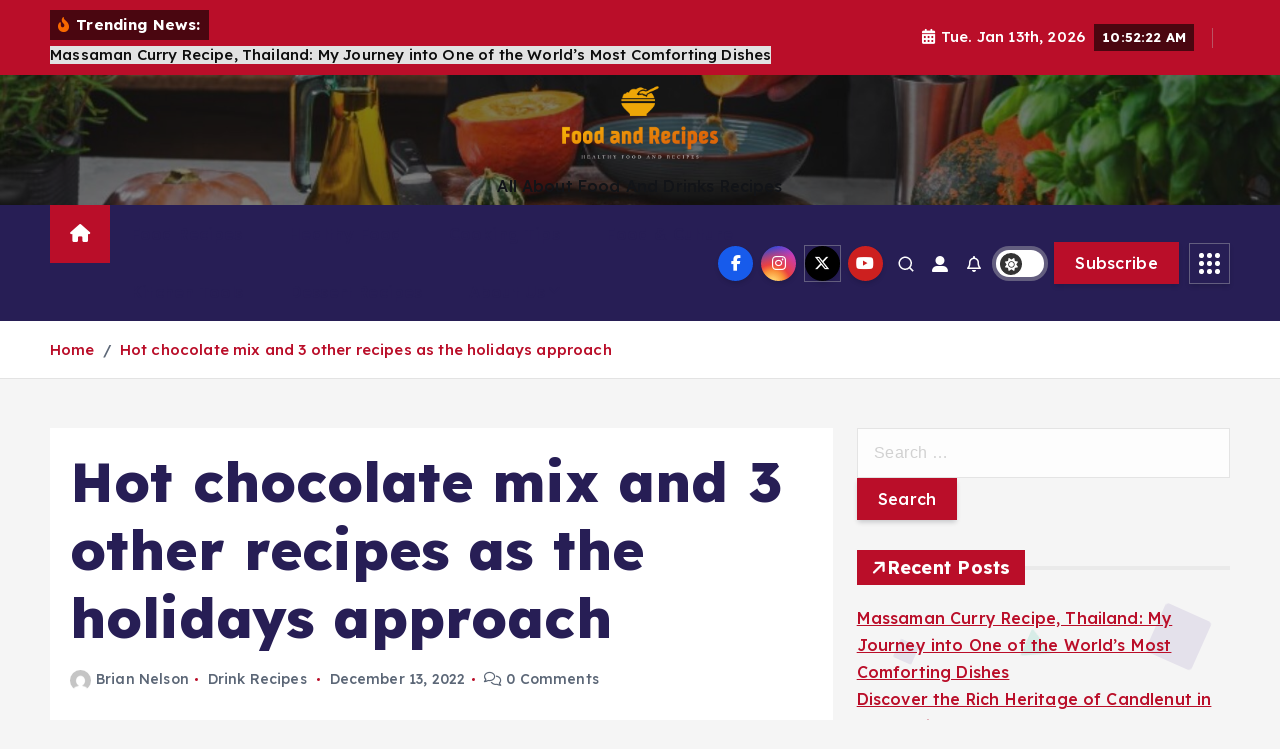

--- FILE ---
content_type: text/html; charset=UTF-8
request_url: https://foodsandrecipe.com/hot-chocolate-mix-and-3-other-recipes-as-the-holidays-approach.html
body_size: 21218
content:
<!doctype html>
<html lang="en-US">
	<head>
		<meta charset="UTF-8">
		<meta name="viewport" content="width=device-width, initial-scale=1">
		<meta http-equiv="x-ua-compatible" content="ie=edge">
		
		<link rel="profile" href="https://gmpg.org/xfn/11">
		
		<meta name='robots' content='index, follow, max-image-preview:large, max-snippet:-1, max-video-preview:-1' />

	<!-- This site is optimized with the Yoast SEO plugin v26.7 - https://yoast.com/wordpress/plugins/seo/ -->
	<title>Hot chocolate mix and 3 other recipes as the holidays approach - Food and Recipes</title>
	<link rel="canonical" href="https://foodsandrecipe.com/hot-chocolate-mix-and-3-other-recipes-as-the-holidays-approach.html" />
	<meta property="og:locale" content="en_US" />
	<meta property="og:type" content="article" />
	<meta property="og:title" content="Hot chocolate mix and 3 other recipes as the holidays approach - Food and Recipes" />
	<meta property="og:description" content="Hot Chocolate Mix Fancy hot chocolate mixes can be wildly expensive, but they’re extremely easy to make at home. This one uses a mix of bittersweet and milk chocolate to&hellip;" />
	<meta property="og:url" content="https://foodsandrecipe.com/hot-chocolate-mix-and-3-other-recipes-as-the-holidays-approach.html" />
	<meta property="og:site_name" content="Food and Recipes" />
	<meta property="article:published_time" content="2022-12-13T16:54:45+00:00" />
	<meta property="og:image" content="https://images.seattletimes.com/wp-content/uploads/2022/12/12092022_tzr_tzr_171329.jpg?d=1200x630" /><meta property="og:image" content="https://images.seattletimes.com/wp-content/uploads/2022/12/12092022_tzr_tzr_171329.jpg?d=1200x630" />
	<meta property="og:image:width" content="1" />
	<meta property="og:image:height" content="1" />
	<meta property="og:image:type" content="image/jpeg" />
	<meta name="author" content="Brian Nelson" />
	<meta name="twitter:card" content="summary_large_image" />
	<meta name="twitter:image" content="https://images.seattletimes.com/wp-content/uploads/2022/12/12092022_tzr_tzr_171329.jpg?d=1200x630" />
	<meta name="twitter:label1" content="Written by" />
	<meta name="twitter:data1" content="Brian Nelson" />
	<meta name="twitter:label2" content="Est. reading time" />
	<meta name="twitter:data2" content="7 minutes" />
	<script type="application/ld+json" class="yoast-schema-graph">{"@context":"https://schema.org","@graph":[{"@type":"Article","@id":"https://foodsandrecipe.com/hot-chocolate-mix-and-3-other-recipes-as-the-holidays-approach.html#article","isPartOf":{"@id":"https://foodsandrecipe.com/hot-chocolate-mix-and-3-other-recipes-as-the-holidays-approach.html"},"author":{"name":"Brian Nelson","@id":"https://foodsandrecipe.com/#/schema/person/6345556977135082d72270df3923926b"},"headline":"Hot chocolate mix and 3 other recipes as the holidays approach","datePublished":"2022-12-13T16:54:45+00:00","mainEntityOfPage":{"@id":"https://foodsandrecipe.com/hot-chocolate-mix-and-3-other-recipes-as-the-holidays-approach.html"},"wordCount":1490,"publisher":{"@id":"https://foodsandrecipe.com/#organization"},"image":["https://images.seattletimes.com/wp-content/uploads/2022/12/12092022_tzr_tzr_171329.jpg?d=1200x630"],"thumbnailUrl":"https://images.seattletimes.com/wp-content/uploads/2022/12/12092022_tzr_tzr_171329.jpg?d=1200x630","keywords":["approach","chocolate","Holidays","hot","mix","recipes"],"articleSection":["Drink Recipes"],"inLanguage":"en-US"},{"@type":"WebPage","@id":"https://foodsandrecipe.com/hot-chocolate-mix-and-3-other-recipes-as-the-holidays-approach.html","url":"https://foodsandrecipe.com/hot-chocolate-mix-and-3-other-recipes-as-the-holidays-approach.html","name":"Hot chocolate mix and 3 other recipes as the holidays approach - Food and Recipes","isPartOf":{"@id":"https://foodsandrecipe.com/#website"},"primaryImageOfPage":"https://images.seattletimes.com/wp-content/uploads/2022/12/12092022_tzr_tzr_171329.jpg?d=1200x630","image":["https://images.seattletimes.com/wp-content/uploads/2022/12/12092022_tzr_tzr_171329.jpg?d=1200x630"],"thumbnailUrl":"https://images.seattletimes.com/wp-content/uploads/2022/12/12092022_tzr_tzr_171329.jpg?d=1200x630","datePublished":"2022-12-13T16:54:45+00:00","breadcrumb":{"@id":"https://foodsandrecipe.com/hot-chocolate-mix-and-3-other-recipes-as-the-holidays-approach.html#breadcrumb"},"inLanguage":"en-US","potentialAction":[{"@type":"ReadAction","target":["https://foodsandrecipe.com/hot-chocolate-mix-and-3-other-recipes-as-the-holidays-approach.html"]}]},{"@type":"ImageObject","inLanguage":"en-US","@id":"https://foodsandrecipe.com/hot-chocolate-mix-and-3-other-recipes-as-the-holidays-approach.html#primaryimage","url":"https://images.seattletimes.com/wp-content/uploads/2022/12/12092022_tzr_tzr_171329.jpg?d=1200x630","contentUrl":"https://images.seattletimes.com/wp-content/uploads/2022/12/12092022_tzr_tzr_171329.jpg?d=1200x630","caption":"Hot chocolate mix and 3 other recipes as the holidays approach"},{"@type":"BreadcrumbList","@id":"https://foodsandrecipe.com/hot-chocolate-mix-and-3-other-recipes-as-the-holidays-approach.html#breadcrumb","itemListElement":[{"@type":"ListItem","position":1,"name":"Home","item":"https://foodsandrecipe.com/"},{"@type":"ListItem","position":2,"name":"Hot chocolate mix and 3 other recipes as the holidays approach"}]},{"@type":"WebSite","@id":"https://foodsandrecipe.com/#website","url":"https://foodsandrecipe.com/","name":"Food and Recipes","description":"All About Food And Drinks Recipes","publisher":{"@id":"https://foodsandrecipe.com/#organization"},"alternateName":"Food and Recipes","potentialAction":[{"@type":"SearchAction","target":{"@type":"EntryPoint","urlTemplate":"https://foodsandrecipe.com/?s={search_term_string}"},"query-input":{"@type":"PropertyValueSpecification","valueRequired":true,"valueName":"search_term_string"}}],"inLanguage":"en-US"},{"@type":"Organization","@id":"https://foodsandrecipe.com/#organization","name":"Food and Recipes","url":"https://foodsandrecipe.com/","logo":{"@type":"ImageObject","inLanguage":"en-US","@id":"https://foodsandrecipe.com/#/schema/logo/image/","url":"https://foodsandrecipe.com/wp-content/uploads/2022/12/cropped-defaul1t-1.png","contentUrl":"https://foodsandrecipe.com/wp-content/uploads/2022/12/cropped-defaul1t-1.png","width":1000,"height":492,"caption":"Food and Recipes"},"image":{"@id":"https://foodsandrecipe.com/#/schema/logo/image/"}},{"@type":"Person","@id":"https://foodsandrecipe.com/#/schema/person/6345556977135082d72270df3923926b","name":"Brian Nelson","image":{"@type":"ImageObject","inLanguage":"en-US","@id":"https://foodsandrecipe.com/#/schema/person/image/","url":"https://secure.gravatar.com/avatar/a94ef25eb397ed20d8bb31fbfa4d91f54b2232f5f5d0efe50cc1c65c5ab29634?s=96&d=mm&r=g","contentUrl":"https://secure.gravatar.com/avatar/a94ef25eb397ed20d8bb31fbfa4d91f54b2232f5f5d0efe50cc1c65c5ab29634?s=96&d=mm&r=g","caption":"Brian Nelson"},"url":"https://foodsandrecipe.com/author/brian-nelson"}]}</script>
	<!-- / Yoast SEO plugin. -->


<link rel='dns-prefetch' href='//www.googletagmanager.com' />
<link rel="alternate" type="application/rss+xml" title="Food and Recipes &raquo; Feed" href="https://foodsandrecipe.com/feed" />
<link rel="alternate" title="oEmbed (JSON)" type="application/json+oembed" href="https://foodsandrecipe.com/wp-json/oembed/1.0/embed?url=https%3A%2F%2Ffoodsandrecipe.com%2Fhot-chocolate-mix-and-3-other-recipes-as-the-holidays-approach.html" />
<link rel="alternate" title="oEmbed (XML)" type="text/xml+oembed" href="https://foodsandrecipe.com/wp-json/oembed/1.0/embed?url=https%3A%2F%2Ffoodsandrecipe.com%2Fhot-chocolate-mix-and-3-other-recipes-as-the-holidays-approach.html&#038;format=xml" />
<style id='wp-img-auto-sizes-contain-inline-css' type='text/css'>
img:is([sizes=auto i],[sizes^="auto," i]){contain-intrinsic-size:3000px 1500px}
/*# sourceURL=wp-img-auto-sizes-contain-inline-css */
</style>

<style id='wp-emoji-styles-inline-css' type='text/css'>

	img.wp-smiley, img.emoji {
		display: inline !important;
		border: none !important;
		box-shadow: none !important;
		height: 1em !important;
		width: 1em !important;
		margin: 0 0.07em !important;
		vertical-align: -0.1em !important;
		background: none !important;
		padding: 0 !important;
	}
/*# sourceURL=wp-emoji-styles-inline-css */
</style>
<link rel='stylesheet' id='wp-block-library-css' href='https://foodsandrecipe.com/wp-includes/css/dist/block-library/style.min.css?ver=6.9' type='text/css' media='all' />
<style id='global-styles-inline-css' type='text/css'>
:root{--wp--preset--aspect-ratio--square: 1;--wp--preset--aspect-ratio--4-3: 4/3;--wp--preset--aspect-ratio--3-4: 3/4;--wp--preset--aspect-ratio--3-2: 3/2;--wp--preset--aspect-ratio--2-3: 2/3;--wp--preset--aspect-ratio--16-9: 16/9;--wp--preset--aspect-ratio--9-16: 9/16;--wp--preset--color--black: #000000;--wp--preset--color--cyan-bluish-gray: #abb8c3;--wp--preset--color--white: #ffffff;--wp--preset--color--pale-pink: #f78da7;--wp--preset--color--vivid-red: #cf2e2e;--wp--preset--color--luminous-vivid-orange: #ff6900;--wp--preset--color--luminous-vivid-amber: #fcb900;--wp--preset--color--light-green-cyan: #7bdcb5;--wp--preset--color--vivid-green-cyan: #00d084;--wp--preset--color--pale-cyan-blue: #8ed1fc;--wp--preset--color--vivid-cyan-blue: #0693e3;--wp--preset--color--vivid-purple: #9b51e0;--wp--preset--gradient--vivid-cyan-blue-to-vivid-purple: linear-gradient(135deg,rgb(6,147,227) 0%,rgb(155,81,224) 100%);--wp--preset--gradient--light-green-cyan-to-vivid-green-cyan: linear-gradient(135deg,rgb(122,220,180) 0%,rgb(0,208,130) 100%);--wp--preset--gradient--luminous-vivid-amber-to-luminous-vivid-orange: linear-gradient(135deg,rgb(252,185,0) 0%,rgb(255,105,0) 100%);--wp--preset--gradient--luminous-vivid-orange-to-vivid-red: linear-gradient(135deg,rgb(255,105,0) 0%,rgb(207,46,46) 100%);--wp--preset--gradient--very-light-gray-to-cyan-bluish-gray: linear-gradient(135deg,rgb(238,238,238) 0%,rgb(169,184,195) 100%);--wp--preset--gradient--cool-to-warm-spectrum: linear-gradient(135deg,rgb(74,234,220) 0%,rgb(151,120,209) 20%,rgb(207,42,186) 40%,rgb(238,44,130) 60%,rgb(251,105,98) 80%,rgb(254,248,76) 100%);--wp--preset--gradient--blush-light-purple: linear-gradient(135deg,rgb(255,206,236) 0%,rgb(152,150,240) 100%);--wp--preset--gradient--blush-bordeaux: linear-gradient(135deg,rgb(254,205,165) 0%,rgb(254,45,45) 50%,rgb(107,0,62) 100%);--wp--preset--gradient--luminous-dusk: linear-gradient(135deg,rgb(255,203,112) 0%,rgb(199,81,192) 50%,rgb(65,88,208) 100%);--wp--preset--gradient--pale-ocean: linear-gradient(135deg,rgb(255,245,203) 0%,rgb(182,227,212) 50%,rgb(51,167,181) 100%);--wp--preset--gradient--electric-grass: linear-gradient(135deg,rgb(202,248,128) 0%,rgb(113,206,126) 100%);--wp--preset--gradient--midnight: linear-gradient(135deg,rgb(2,3,129) 0%,rgb(40,116,252) 100%);--wp--preset--font-size--small: 13px;--wp--preset--font-size--medium: 20px;--wp--preset--font-size--large: 36px;--wp--preset--font-size--x-large: 42px;--wp--preset--spacing--20: 0.44rem;--wp--preset--spacing--30: 0.67rem;--wp--preset--spacing--40: 1rem;--wp--preset--spacing--50: 1.5rem;--wp--preset--spacing--60: 2.25rem;--wp--preset--spacing--70: 3.38rem;--wp--preset--spacing--80: 5.06rem;--wp--preset--shadow--natural: 6px 6px 9px rgba(0, 0, 0, 0.2);--wp--preset--shadow--deep: 12px 12px 50px rgba(0, 0, 0, 0.4);--wp--preset--shadow--sharp: 6px 6px 0px rgba(0, 0, 0, 0.2);--wp--preset--shadow--outlined: 6px 6px 0px -3px rgb(255, 255, 255), 6px 6px rgb(0, 0, 0);--wp--preset--shadow--crisp: 6px 6px 0px rgb(0, 0, 0);}:where(.is-layout-flex){gap: 0.5em;}:where(.is-layout-grid){gap: 0.5em;}body .is-layout-flex{display: flex;}.is-layout-flex{flex-wrap: wrap;align-items: center;}.is-layout-flex > :is(*, div){margin: 0;}body .is-layout-grid{display: grid;}.is-layout-grid > :is(*, div){margin: 0;}:where(.wp-block-columns.is-layout-flex){gap: 2em;}:where(.wp-block-columns.is-layout-grid){gap: 2em;}:where(.wp-block-post-template.is-layout-flex){gap: 1.25em;}:where(.wp-block-post-template.is-layout-grid){gap: 1.25em;}.has-black-color{color: var(--wp--preset--color--black) !important;}.has-cyan-bluish-gray-color{color: var(--wp--preset--color--cyan-bluish-gray) !important;}.has-white-color{color: var(--wp--preset--color--white) !important;}.has-pale-pink-color{color: var(--wp--preset--color--pale-pink) !important;}.has-vivid-red-color{color: var(--wp--preset--color--vivid-red) !important;}.has-luminous-vivid-orange-color{color: var(--wp--preset--color--luminous-vivid-orange) !important;}.has-luminous-vivid-amber-color{color: var(--wp--preset--color--luminous-vivid-amber) !important;}.has-light-green-cyan-color{color: var(--wp--preset--color--light-green-cyan) !important;}.has-vivid-green-cyan-color{color: var(--wp--preset--color--vivid-green-cyan) !important;}.has-pale-cyan-blue-color{color: var(--wp--preset--color--pale-cyan-blue) !important;}.has-vivid-cyan-blue-color{color: var(--wp--preset--color--vivid-cyan-blue) !important;}.has-vivid-purple-color{color: var(--wp--preset--color--vivid-purple) !important;}.has-black-background-color{background-color: var(--wp--preset--color--black) !important;}.has-cyan-bluish-gray-background-color{background-color: var(--wp--preset--color--cyan-bluish-gray) !important;}.has-white-background-color{background-color: var(--wp--preset--color--white) !important;}.has-pale-pink-background-color{background-color: var(--wp--preset--color--pale-pink) !important;}.has-vivid-red-background-color{background-color: var(--wp--preset--color--vivid-red) !important;}.has-luminous-vivid-orange-background-color{background-color: var(--wp--preset--color--luminous-vivid-orange) !important;}.has-luminous-vivid-amber-background-color{background-color: var(--wp--preset--color--luminous-vivid-amber) !important;}.has-light-green-cyan-background-color{background-color: var(--wp--preset--color--light-green-cyan) !important;}.has-vivid-green-cyan-background-color{background-color: var(--wp--preset--color--vivid-green-cyan) !important;}.has-pale-cyan-blue-background-color{background-color: var(--wp--preset--color--pale-cyan-blue) !important;}.has-vivid-cyan-blue-background-color{background-color: var(--wp--preset--color--vivid-cyan-blue) !important;}.has-vivid-purple-background-color{background-color: var(--wp--preset--color--vivid-purple) !important;}.has-black-border-color{border-color: var(--wp--preset--color--black) !important;}.has-cyan-bluish-gray-border-color{border-color: var(--wp--preset--color--cyan-bluish-gray) !important;}.has-white-border-color{border-color: var(--wp--preset--color--white) !important;}.has-pale-pink-border-color{border-color: var(--wp--preset--color--pale-pink) !important;}.has-vivid-red-border-color{border-color: var(--wp--preset--color--vivid-red) !important;}.has-luminous-vivid-orange-border-color{border-color: var(--wp--preset--color--luminous-vivid-orange) !important;}.has-luminous-vivid-amber-border-color{border-color: var(--wp--preset--color--luminous-vivid-amber) !important;}.has-light-green-cyan-border-color{border-color: var(--wp--preset--color--light-green-cyan) !important;}.has-vivid-green-cyan-border-color{border-color: var(--wp--preset--color--vivid-green-cyan) !important;}.has-pale-cyan-blue-border-color{border-color: var(--wp--preset--color--pale-cyan-blue) !important;}.has-vivid-cyan-blue-border-color{border-color: var(--wp--preset--color--vivid-cyan-blue) !important;}.has-vivid-purple-border-color{border-color: var(--wp--preset--color--vivid-purple) !important;}.has-vivid-cyan-blue-to-vivid-purple-gradient-background{background: var(--wp--preset--gradient--vivid-cyan-blue-to-vivid-purple) !important;}.has-light-green-cyan-to-vivid-green-cyan-gradient-background{background: var(--wp--preset--gradient--light-green-cyan-to-vivid-green-cyan) !important;}.has-luminous-vivid-amber-to-luminous-vivid-orange-gradient-background{background: var(--wp--preset--gradient--luminous-vivid-amber-to-luminous-vivid-orange) !important;}.has-luminous-vivid-orange-to-vivid-red-gradient-background{background: var(--wp--preset--gradient--luminous-vivid-orange-to-vivid-red) !important;}.has-very-light-gray-to-cyan-bluish-gray-gradient-background{background: var(--wp--preset--gradient--very-light-gray-to-cyan-bluish-gray) !important;}.has-cool-to-warm-spectrum-gradient-background{background: var(--wp--preset--gradient--cool-to-warm-spectrum) !important;}.has-blush-light-purple-gradient-background{background: var(--wp--preset--gradient--blush-light-purple) !important;}.has-blush-bordeaux-gradient-background{background: var(--wp--preset--gradient--blush-bordeaux) !important;}.has-luminous-dusk-gradient-background{background: var(--wp--preset--gradient--luminous-dusk) !important;}.has-pale-ocean-gradient-background{background: var(--wp--preset--gradient--pale-ocean) !important;}.has-electric-grass-gradient-background{background: var(--wp--preset--gradient--electric-grass) !important;}.has-midnight-gradient-background{background: var(--wp--preset--gradient--midnight) !important;}.has-small-font-size{font-size: var(--wp--preset--font-size--small) !important;}.has-medium-font-size{font-size: var(--wp--preset--font-size--medium) !important;}.has-large-font-size{font-size: var(--wp--preset--font-size--large) !important;}.has-x-large-font-size{font-size: var(--wp--preset--font-size--x-large) !important;}
/*# sourceURL=global-styles-inline-css */
</style>

<style id='classic-theme-styles-inline-css' type='text/css'>
/*! This file is auto-generated */
.wp-block-button__link{color:#fff;background-color:#32373c;border-radius:9999px;box-shadow:none;text-decoration:none;padding:calc(.667em + 2px) calc(1.333em + 2px);font-size:1.125em}.wp-block-file__button{background:#32373c;color:#fff;text-decoration:none}
/*# sourceURL=/wp-includes/css/classic-themes.min.css */
</style>
<link rel='stylesheet' id='slick-css' href='https://foodsandrecipe.com/wp-content/themes/newsmunch/assets/vendors/css/slick.css?ver=6.9' type='text/css' media='all' />
<link rel='stylesheet' id='all-css-css' href='https://foodsandrecipe.com/wp-content/themes/newsmunch/assets/vendors/css/all.min.css?ver=6.9' type='text/css' media='all' />
<link rel='stylesheet' id='animate-css' href='https://foodsandrecipe.com/wp-content/themes/newsmunch/assets/vendors/css/animate.min.css?ver=6.9' type='text/css' media='all' />
<link rel='stylesheet' id='newsmunch-core-css' href='https://foodsandrecipe.com/wp-content/themes/newsmunch/assets/css/core.css?ver=6.9' type='text/css' media='all' />
<link rel='stylesheet' id='newsmunch-theme-css' href='https://foodsandrecipe.com/wp-content/themes/newsmunch/assets/css/themes.css?ver=6.9' type='text/css' media='all' />
<link rel='stylesheet' id='newsmunch-woocommerce-css' href='https://foodsandrecipe.com/wp-content/themes/newsmunch/assets/css/woo-styles.css?ver=6.9' type='text/css' media='all' />
<link rel='stylesheet' id='newsmunch-dark-css' href='https://foodsandrecipe.com/wp-content/themes/newsmunch/assets/css/dark.css?ver=6.9' type='text/css' media='all' />
<link rel='stylesheet' id='newsmunch-responsive-css' href='https://foodsandrecipe.com/wp-content/themes/newsmunch/assets/css/responsive.css?ver=6.9' type='text/css' media='all' />
<link rel='stylesheet' id='newsmunch-style-css' href='https://foodsandrecipe.com/wp-content/themes/newsalert/style.css?ver=6.9' type='text/css' media='all' />
<style id='newsmunch-style-inline-css' type='text/css'>
.dt-container-md,.dt__slider-main .owl-dots {
						max-width: 2000px;
					}
	@media (min-width: 992px) {#dt-main {
					max-width:67%;
					flex-basis:67%;
				}
#dt-sidebar {
					max-width:33%;
					flex-basis:33%;
				}}

/*# sourceURL=newsmunch-style-inline-css */
</style>
<link rel='stylesheet' id='newsmunch-google-fonts-css' href='https://foodsandrecipe.com/wp-content/fonts/5a32a73e0b00cc3cfd95828a7e19ea58.css' type='text/css' media='all' />
<link rel='stylesheet' id='newsalert-parent-theme-style-css' href='https://foodsandrecipe.com/wp-content/themes/newsmunch/style.css?ver=6.9' type='text/css' media='all' />
<script type="text/javascript" src="https://foodsandrecipe.com/wp-includes/js/jquery/jquery.min.js?ver=3.7.1" id="jquery-core-js"></script>
<script type="text/javascript" src="https://foodsandrecipe.com/wp-includes/js/jquery/jquery-migrate.min.js?ver=3.4.1" id="jquery-migrate-js"></script>
<script type="text/javascript" src="https://foodsandrecipe.com/wp-content/themes/newsmunch/assets/vendors/js/slick.min.js?ver=1" id="slick-js"></script>

<!-- Google tag (gtag.js) snippet added by Site Kit -->
<!-- Google Analytics snippet added by Site Kit -->
<script type="text/javascript" src="https://www.googletagmanager.com/gtag/js?id=GT-PHCDB8D7" id="google_gtagjs-js" async></script>
<script type="text/javascript" id="google_gtagjs-js-after">
/* <![CDATA[ */
window.dataLayer = window.dataLayer || [];function gtag(){dataLayer.push(arguments);}
gtag("set","linker",{"domains":["foodsandrecipe.com"]});
gtag("js", new Date());
gtag("set", "developer_id.dZTNiMT", true);
gtag("config", "GT-PHCDB8D7");
 window._googlesitekit = window._googlesitekit || {}; window._googlesitekit.throttledEvents = []; window._googlesitekit.gtagEvent = (name, data) => { var key = JSON.stringify( { name, data } ); if ( !! window._googlesitekit.throttledEvents[ key ] ) { return; } window._googlesitekit.throttledEvents[ key ] = true; setTimeout( () => { delete window._googlesitekit.throttledEvents[ key ]; }, 5 ); gtag( "event", name, { ...data, event_source: "site-kit" } ); }; 
//# sourceURL=google_gtagjs-js-after
/* ]]> */
</script>
<link rel="https://api.w.org/" href="https://foodsandrecipe.com/wp-json/" /><link rel="alternate" title="JSON" type="application/json" href="https://foodsandrecipe.com/wp-json/wp/v2/posts/962" /><link rel="EditURI" type="application/rsd+xml" title="RSD" href="https://foodsandrecipe.com/xmlrpc.php?rsd" />
<meta name="generator" content="WordPress 6.9" />
<link rel='shortlink' href='https://foodsandrecipe.com/?p=962' />
<meta name="generator" content="Site Kit by Google 1.168.0" />	<style type="text/css">
			body header .site--logo .site--title,
		body header .site--logo .site--description {
			color: #121418;
		}
		</style>
	<link rel="icon" href="https://foodsandrecipe.com/wp-content/uploads/2023/07/cropped-foods-32x32.jpg" sizes="32x32" />
<link rel="icon" href="https://foodsandrecipe.com/wp-content/uploads/2023/07/cropped-foods-192x192.jpg" sizes="192x192" />
<link rel="apple-touch-icon" href="https://foodsandrecipe.com/wp-content/uploads/2023/07/cropped-foods-180x180.jpg" />
<meta name="msapplication-TileImage" content="https://foodsandrecipe.com/wp-content/uploads/2023/07/cropped-foods-270x270.jpg" />

<!-- FIFU:jsonld:begin -->
<script type="application/ld+json">{"@context":"https://schema.org","@graph":[{"@type":"ImageObject","@id":"https://images.seattletimes.com/wp-content/uploads/2022/12/12092022_tzr_tzr_171329.jpg?d=1200x630","url":"https://images.seattletimes.com/wp-content/uploads/2022/12/12092022_tzr_tzr_171329.jpg?d=1200x630","contentUrl":"https://images.seattletimes.com/wp-content/uploads/2022/12/12092022_tzr_tzr_171329.jpg?d=1200x630","mainEntityOfPage":"https://foodsandrecipe.com/hot-chocolate-mix-and-3-other-recipes-as-the-holidays-approach.html"}]}</script>
<!-- FIFU:jsonld:end -->
	<link rel="preload" as="image" href="https://images.seattletimes.com/wp-content/uploads/2022/12/12092022_tzr_tzr_171329.jpg?d=1200x630"><link rel="preload" as="image" href="https://foodsandrecipe.com/wp-content/uploads/2024/11/Elevate-Your-Wedding-Menu-With-Expert-Wine-Pairings.jpg"><link rel="preload" as="image" href="https://foodsandrecipe.com/wp-content/uploads/2023/10/wet-martini.jpg"><link rel="preload" as="image" href="https://foodsandrecipe.com/wp-content/uploads/2024/11/Elevate-Your-Wedding-Menu-With-Expert-Wine-Pairings.jpg"><link rel="preload" as="image" href="https://foodsandrecipe.com/wp-content/uploads/2023/10/wet-martini.jpg"><link rel="preload" as="image" href="https://foodsandrecipe.com/wp-content/uploads/2023/09/Choosing-the-Perfect-Wooden-Wine-Rack-for-Your-Home.jpg"><link rel="preload" as="image" href="https://foodsandrecipe.com/wp-content/uploads/2023/07/The-Ultimate-Guide-to-Obtaining-a-Liquor-License.jpg"><link rel="preload" as="image" href="https://hips.hearstapps.com/hmg-prod/images/prince-charles-prince-of-wales-camilla-duchess-of-cornwall-news-photo-1680891935.jpg?crop=1.00xw:0.699xh;0,0&#038;resize=1200:*"><link rel="preload" as="image" href="https://www.washingtonpost.com/wp-apps/imrs.php?src=https://arc-anglerfish-washpost-prod-washpost.s3.amazonaws.com/public/LA7SWC4ELT47QAHN75XG5QRXMQ.jpg&#038;w=1440"></head>









<body class="wp-singular post-template-default single single-post postid-962 single-format-standard wp-custom-logo wp-theme-newsmunch wp-child-theme-newsalert newsalert dt-section--title-five sticky-header sticky-sidebar btn--effect-one">
	 <div class="dt_readingbar-wrapper">
        <div class="dt_readingbar"></div>
    </div>
	<div id="page" class="site">
		<a class="skip-link screen-reader-text" href="#content">Skip to content</a>
	
	<header id="dt_header" class="dt_header header--four menu_active-three">
	<div class="dt_header-inner">
					<div class="dt_header-topbar dt-d-lg-block dt-d-none">
					<div class="dt-container-md">
		<div class="dt-row">
			<div class="dt-col-lg-7 dt-col-12">
				<div class="dt_header-wrap left">
							<div class="widget dt-news-headline">
							<strong class="dt-news-heading"><i class="fas fa-fire-alt"></i> Trending News:</strong>
						<span class="dt_heading dt_heading_2">
				<span class="dt_heading_inner">
					<b class="is_on">Massaman Curry Recipe, Thailand: My Journey into One of the World’s Most Comforting Dishes</b><b class="">Discover the Rich Heritage of Candlenut in Indonesia</b><b class="">10 Amazing Health Benefits of Cooking with Coconut Oil</b><b class="">How to Tell If Sashimi Is Fresh: Tips from the Experts</b><b class="">LensaKuliner.com: Exploring Indonesia’s Flavors Through a Digital Lens</b><b class="">A Gentle Reset After Mental Fatigue</b><b class="">How to Make Homemade Pizza &#038; The Best Pizza Dough Recipe</b><b class="">Utilizing The Power Of Metrics To Enhance Restaurant Efficiency And Profitability</b><b class="">Elevate Your Wedding Menu With Expert Wine Pairings</b><b class="">Restaurant Germs: Improving Cleaning Practices For Commonly Contaminated Surfaces</b><b class="">Highway 79 Culinary Delights: A Taste of Waurika&#8217;s Finest Seafood</b><b class="">Cooking with Wine: Techniques, Tips, and Pairings</b><b class="">How Your Shopping Choices Affect The Environment</b><b class="">Reimagining Willy Wonka: A Modern Twist on Chocolate Making</b><b class="">Speed Serves: How Quick Drive-Thru Service Boosts Profits</b><b class="">Delicious Spaghetti Bolognese Recipes: A Culinary Journey</b><b class="">Side Dish Showdown: Pairing Perfection at Huntsville&#8217;s Best BBQ Restaurants</b><b class="">The Heart of Italian Cuisine: Classic Dishes Every Foodie Must Try in Miami</b><b class="">The Art of Crafting the Perfect Wet Martini</b><b class="">Choosing the Perfect Wooden Wine Rack for Your Home: A Comprehensive Guide</b><b class="">5 Reasons Why Pizza Restaurants Are the Best For Dining</b><b class="">The Ultimate Guide to Obtaining a Liquor License</b><b class="">The Art of Presentation</b><b class="">The Ultimate Guide to Writing Compelling Restaurant Reviews</b><b class="">10 breakfast and brunch recipes that work for any time of day | National News</b><b class="">11 top-rated Amazon kitchen tools under $25</b><b class="">10 Tips to Finish Cooking for Shabbos (Even for a Crowd) Before Friday</b><b class="">Almond milk benefits for people with sensitive gut</b><b class="">Marcus Samuelsson bridges the gap between food and culture</b><b class="">10 Best Food Dishes To Make In Sun Haven</b><b class="">Ridiculous Revel Bars Recipe: If Oatmeal Cookies, Fudge &#038; Brownies Had a Baby | Desserts</b><b class="">7 Gourmet Insect Dishes From Around the World</b><b class="">14 Best Food and Drink Coronation Recipes</b><b class="">11 best Amazon kitchen tools under $25</b><b class="">Outdoors with Luke: Luke shares outdoor cooking tips | Sports</b><b class="">The best healthy foods to eat for breakfast</b><b class="">At the intersection of food and culture</b><b class="">Freezer Meals: How Long Does Food Actually Keep?</b><b class="">Abra Berens&#8217; Strawberry Sundae Recipe Review</b><b class="">3 spicy margarita recipes for drinking in warmer weather</b><b class="">28 best Amazon organization products for your home</b><b class="">I am a Gordon Ramsay&#8217;s Next Level Chef contestant- here are my secret tips and tricks for success on the cooking show</b><b class="">Virginia Sole-Smith on Kids, Weight, and Healthy Eating</b><b class="">New Restaurant Will Link Himalayan Food, Culture, Art, Religion</b><b class="">People Are Sharing The Budget Meals That Get Them Through When They&#8217;re Low On Funds</b><b class="">A one-bowl almond cake recipe that&#8217;s nutty and not too sweet</b><b class="">Recipes from around the world</b><b class="">Coffee Talk Episode 2 drink recipe list and how to unlock all special drinks in Hibiscus and Butterfly</b><b class="">Mild Buffalo Sauce | Everyday Family Cooking</b><b class="">National Cannabis Festival features 2 Chainz, policy, food and culture</b><b class="">Get recipes from Steven Satterfield&#8217;s &#8216;Vegetable Revelations&#8217;</b><b class="">75 Spring Pie Recipes That Outshine Every Other Dessert Option</b><b class="">World Liver Day 2023: 6 amazing recipes to reverse fatty liver</b><b class="">ChatGPT’s Cocktail Recipes Are ‘Actually Very, Very Good’</b><b class="">The best cheap kitchen gadgets in 2023</b><b class="">Tips For Barbecue Cooking While on Charter</b><b class="">How can we make our brains prefer healthy food? &#8211; study</b><b class="">Meals for two (or more) made with pantry, refrigerator staples</b><b class="">Cacio e pepe mac and cheese recipe with a sweet summer granita dessert</b><b class="">3 Mai Tai Recipes That Put a Bitter Spin on the Trader Vic Drink</b><b class="">Cajun Corn on the Cob</b><b class="">How to Lose Weight by Eating More, According to Dietitians</b><b class="">BSI puts focus on food safety culture with new guidance</b><b class="">7 Day Healthy Meal Plan (April 17-23)</b><b class="">When Is Eid-Al-Fitr? Significance Of Meethi Eid And 5 Special Dessert Recipes</b><b class="">53 recipes everyone should know how to cook</b><b class="">18 Best Tequila Cocktails To Make At Home</b><b class="">Best kitchen utensil sets 2023: Silicone and wooden cooking utensils</b><b class="">Ninja Foodi French Fries | Everyday Family Cooking</b><b class="">Dr Michael Mosley’s tips on how to lose weight in winter</b><b class="">What 5 ridiculous &#8220;woke food&#8221; boycotts can tell us about the GOP&#8217;s culture war</b><b class="">Simple breakfast for dinner beef-inspired recipes!</b><b class="">Our Best Fancy Dessert Recipes</b><b class="">Stop Cooking These 10 Foods in Your Instant Pot ASAP</b><b class="">If healthy eating extends our lifespan, why aren’t we forced to do it? | Science &#038; Tech</b><b class="">Food Safety Summit keynote address to cover risk culture</b><b class="">Pascale’s Kitchen: A walk down memory lane</b><b class="">Classic Raspberry Pie Recipe | The Recipe Critic</b><b class="">Why ‘Water Recipes’ Are Taking Over TikTok</b><b class="">Advice | Quiz: Are you taking good care of your cast-iron skillet? Test your IQ.</b><b class="">What to Eat This Week. Healthy Meal Plan for April 17, 2023</b><b class="">Why Flavored Water Recipes Are Trending on TikTok</b><b class="">This Hanky Panky Recipe Puts a Spicy Twist on the Fernet Drink</b><b class="">This Insightful TikTok Reveals a Potato Peeler Hack</b><b class="">Cooking Tips: 7 Easy Ways To Give Your Snacks A Crispy Coating</b><b class="">Positive food safety culture that prioritizes people &#8220;key to reducing risk of contamination or recalls&#8221;</b><b class="">Lexy Rogers&#8217; not-from-Philly cheesesteak recipe</b><b class="">This Is Amitabh Bachchans Favourite Dessert And We Have The Recipe</b><b class="">Cooking Tips: Learn How To Make Perfectly Fluffy And Soft French Toast With These 6 Tips</b><b class="">1 in 3 Californians would qualify for program</b><b class="">David Chang headlines USC Annenberg’s 2023 commencement ceremony</b><b class="">Recipe: Half-hour pudding, like Mom used to make</b><b class="">Want A Refreshing Fruity Summer Drink? Try This Delicious Kharbuja Sharbat</b><b class="">The Sims 4: Cooking Recipes Guide</b><b class="">Becoming a flexitarian: the latest in healthy eating</b><b class="">Leftover Easter sweets can be used to make Peanut Butter Fingers</b><b class="">4 dessert recipes you can try this Ramadan</b><b class="">How to Keep Your Food Display Cases Clean and Sanitary</b><b class="">Air Fryer Pork Chops With Flour</b><b class="">The BoF Podcast | Asma Khan and Judy Joo Discuss How Food Can Be a Vehicle for Tolerance and Cross-Cultural Sharing</b>				</span>
			</span>
		</div>
					</div>
			</div>
			<div class="dt-col-lg-5 dt-col-12">
				<div class="dt_header-wrap right">
							<div class="widget dt-current-date">
							<span>
					<i class="fas fa-calendar-alt"></i> 
					Tue. Jan 13th, 2026 				</span>
										<span id="dt-time" class="dt-time"></span>
				
		</div>
								<div class="widget dt-weather">
			<div class="cities"></div>
		</div>
					</div>
			</div>
		</div>
	</div>
				</div>
				<div class="dt_header-navwrapper">
			<div class="dt_header-navwrapperinner">
				<!--=== / Start: DT_Navbar / === -->
				<div class="dt_navbar dt-d-none dt-d-lg-block">
					<div class="dt_navbar-wrapper is--sticky">
						<div class="dt_navbar-inner data-bg-image"  data-bg-image="https://foodsandrecipe.com/wp-content/uploads/2022/12/cropped-foodandrepics.jpg">
							<div class="dt-container-md">
								<div class="dt-row">                                        
									<div class="dt-col-md"></div>
									<div class="dt-col-md">
										<div class="site--logo">
											<a href="https://foodsandrecipe.com/" class="custom-logo-link" rel="home"><img width="1000" height="492" src="https://foodsandrecipe.com/wp-content/uploads/2022/12/cropped-defaul1t-1.png" class="custom-logo" alt="Food and Recipes" decoding="async" fetchpriority="high" srcset="https://foodsandrecipe.com/wp-content/uploads/2022/12/cropped-defaul1t-1.png 1000w, https://foodsandrecipe.com/wp-content/uploads/2022/12/cropped-defaul1t-1-300x148.png 300w, https://foodsandrecipe.com/wp-content/uploads/2022/12/cropped-defaul1t-1-768x378.png 768w" sizes="(max-width: 1000px) 100vw, 1000px" /></a>						<p class="site--description">All About Food And Drinks Recipes</p>
												</div>
									</div>
									<div class="dt-col-md"></div>
								</div>
							</div>
						</div>
						<div class="dt_navbar-menus">
							<div class="dt-container-md">
								<div class="dt-row">
									<div class="dt-col-12">										
										<div class="dt_navbar-menu">
											<nav class="dt_navbar-nav">
																								<span class="dt_home-icon"><a href="https://foodsandrecipe.com" class="nav-link" aria-current="page"><i class="fas fa-home"></i></a></span>
												<ul id="menu-top-menu" class="dt_navbar-mainmenu"><li itemscope="itemscope" itemtype="https://www.schema.org/SiteNavigationElement" id="menu-item-104" class="menu-item menu-item-type-taxonomy menu-item-object-category menu-item-104 menu-item"><a title="Food Recipes" href="https://foodsandrecipe.com/category/food-recipes" class="nav-link">Food Recipes</a></li>
<li itemscope="itemscope" itemtype="https://www.schema.org/SiteNavigationElement" id="menu-item-105" class="menu-item menu-item-type-taxonomy menu-item-object-category menu-item-105 menu-item"><a title="Healthy Food" href="https://foodsandrecipe.com/category/healthy-food" class="nav-link">Healthy Food</a></li>
<li itemscope="itemscope" itemtype="https://www.schema.org/SiteNavigationElement" id="menu-item-106" class="menu-item menu-item-type-taxonomy menu-item-object-category menu-item-106 menu-item"><a title="Cooking Tips" href="https://foodsandrecipe.com/category/cooking-tips" class="nav-link">Cooking Tips</a></li>
<li itemscope="itemscope" itemtype="https://www.schema.org/SiteNavigationElement" id="menu-item-107" class="menu-item menu-item-type-taxonomy menu-item-object-category menu-item-107 menu-item"><a title="Food &amp; Culture" href="https://foodsandrecipe.com/category/food-culture" class="nav-link">Food &amp; Culture</a></li>
<li itemscope="itemscope" itemtype="https://www.schema.org/SiteNavigationElement" id="menu-item-108" class="menu-item menu-item-type-taxonomy menu-item-object-category menu-item-108 menu-item"><a title="Kitchen Tools" href="https://foodsandrecipe.com/category/kitchen-tools" class="nav-link">Kitchen Tools</a></li>
<li itemscope="itemscope" itemtype="https://www.schema.org/SiteNavigationElement" id="menu-item-35" class="menu-item menu-item-type-taxonomy menu-item-object-category menu-item-35 menu-item"><a title="Dessert Recipes" href="https://foodsandrecipe.com/category/dessert-recipes" class="nav-link">Dessert Recipes</a></li>
<li itemscope="itemscope" itemtype="https://www.schema.org/SiteNavigationElement" id="menu-item-103" class="menu-item menu-item-type-post_type menu-item-object-page menu-item-has-children dropdown menu-item-103 menu-item"><a title="About Us" href="https://foodsandrecipe.com/about-us" class="nav-link">About Us</a>
<span class='dt_mobilenav-dropdown-toggle'><button type='button' class='fa fa-angle-right' aria-label='Mobile Dropdown Toggle'></button></span><ul class="dropdown-menu"  role="menu">
	<li itemscope="itemscope" itemtype="https://www.schema.org/SiteNavigationElement" id="menu-item-31" class="menu-item menu-item-type-post_type menu-item-object-page menu-item-31 menu-item"><a title="Advertise Here" href="https://foodsandrecipe.com/advertise-here" class="dropdown-item">Advertise Here</a></li>
	<li itemscope="itemscope" itemtype="https://www.schema.org/SiteNavigationElement" id="menu-item-32" class="menu-item menu-item-type-post_type menu-item-object-page menu-item-32 menu-item"><a title="Contact Us" href="https://foodsandrecipe.com/contact-us" class="dropdown-item">Contact Us</a></li>
	<li itemscope="itemscope" itemtype="https://www.schema.org/SiteNavigationElement" id="menu-item-33" class="menu-item menu-item-type-post_type menu-item-object-page menu-item-privacy-policy menu-item-33 menu-item"><a title="Privacy Policy" href="https://foodsandrecipe.com/privacy-policy" class="dropdown-item">Privacy Policy</a></li>
	<li itemscope="itemscope" itemtype="https://www.schema.org/SiteNavigationElement" id="menu-item-34" class="menu-item menu-item-type-post_type menu-item-object-page menu-item-34 menu-item"><a title="Sitemap" href="https://foodsandrecipe.com/sitemap" class="dropdown-item">Sitemap</a></li>
</ul>
</li>
</ul>											</nav>
											<div class="dt_navbar-right">
												<ul class="dt_navbar-list-right">
													<li class="dt_navbar-widget-item">
																<div class="widget widget_social">
							<a href="#"><i class="fab fa-facebook-f"></i></a>
							<a href="#"><i class="fab fa-instagram"></i></a>
							<a href="#"><i class="fab fa-x-twitter"></i></a>
							<a href="#"><i class="fab fa-youtube"></i></a>
					</div>
														</li>
																										<li class="dt_navbar-search-item">
	<button class="dt_navbar-search-toggle"><svg class="icon"><use xlink:href="https://foodsandrecipe.com/wp-content/themes/newsmunch/assets/icons/icons.svg#search-icon"></use></svg></button>
	<div class="dt_search search--header">
		<form method="get" class="dt_search-form" action="https://foodsandrecipe.com/" aria-label="search again">
			<label for="dt_search-form-1">
				 				<span class="screen-reader-text">Search for:</span>
				<input type="search" id="dt_search-form-1" class="dt_search-field" placeholder="search Here" value="" name="s" />
			</label>
			<button type="submit" class="dt_search-submit search-submit"><i class="fas fa-search" aria-hidden="true"></i></button>
		</form>
				<div class="categories">
			<h5>Or check our Popular Categories...</h5>
			<div class="widget">
				<div class="wp-block-tag-cloud">
					<a href="https://foodsandrecipe.com/tag/1990s">1990s</a><a href="https://foodsandrecipe.com/tag/19th">19th</a><a href="https://foodsandrecipe.com/tag/24piece">24piece</a><a href="https://foodsandrecipe.com/tag/26april">26April</a><a href="https://foodsandrecipe.com/tag/28dec">28Dec</a><a href="https://foodsandrecipe.com/tag/2foodtrippers">2foodtrippers</a><a href="https://foodsandrecipe.com/tag/30minute">30minute</a><a href="https://foodsandrecipe.com/tag/32year">32year</a><a href="https://foodsandrecipe.com/tag/3ingredient">3Ingredient</a>				</div>
			</div>
		</div>
				<button type="button" class="dt_search-close site--close"></button>
	</div>
</li>
																<li class="dt_navbar-login-item">
									<a href="https://foodsandrecipe.com/wp-login.php?redirect_to=https%3A%2F%2Ffoodsandrecipe.com" class="dt-user-login"><i class="fas fa-user-alt"></i></a>
							</li>
																		<li class="dt_navbar-subscribe-item">
				<a href="#" class="dt-subscribe"><i class="far fa-bell"></i></a>
			</li>
																<li class="dt_switcherdarkbtn-item">
		<button type="button" class="dt_switcherdarkbtn"></button>
	</li>
														<li class="dt_navbar-button-item">
		<a href="#"  class="dt-btn dt-btn-primary" data-title="Subscribe">Subscribe</a>
	</li>
															<li class="dt_navbar-sidebar-item">
			<div class="dt_navbar-sidebar-btn">
				<button type="button" class="dt_navbar-sidebar-toggle">
					<span class="dt_navbar-sidebar-toggle-inner"><span></span><span></span><span></span><span></span><span></span><span></span><span></span><span></span><span></span></span>
				</button>
				<div class="dt_sidebar-toggle">
					<div class="off--layer dt_sidebar-close"></div>
					<div class="dt_sidebar-wrapper">
						<div class="dt_sidebar-inner">
							<button type="button" class="dt_sidebar-close site--close"></button>
							<div class="dt_sidebar-content">
															</div>
						</div>
					</div>
				</div>
			</div>
		</li>
													</ul>
											</div>
										</div>
									</div>
								</div>
							</div>
						</div>
					</div>
				</div>
				<!--=== / End: DT_Navbar / === -->
				<!--=== / Start: DT_Mobile Menu / === -->
				<div class="dt_mobilenav dt-d-lg-none">
											<div class="dt_mobilenav-topbar">
							<button type="button" class="dt_mobilenav-topbar-toggle"><i class="fas fa-angle-double-down" aria-hidden="true"></i></button>
							<div class="dt_mobilenav-topbar-content">
								<div class="dt_header-topbar">
										<div class="dt-container-md">
		<div class="dt-row">
			<div class="dt-col-lg-7 dt-col-12">
				<div class="dt_header-wrap left">
							<div class="widget dt-news-headline">
							<strong class="dt-news-heading"><i class="fas fa-fire-alt"></i> Trending News:</strong>
						<span class="dt_heading dt_heading_2">
				<span class="dt_heading_inner">
					<b class="is_on">Massaman Curry Recipe, Thailand: My Journey into One of the World’s Most Comforting Dishes</b><b class="">Discover the Rich Heritage of Candlenut in Indonesia</b><b class="">10 Amazing Health Benefits of Cooking with Coconut Oil</b><b class="">How to Tell If Sashimi Is Fresh: Tips from the Experts</b><b class="">LensaKuliner.com: Exploring Indonesia’s Flavors Through a Digital Lens</b><b class="">A Gentle Reset After Mental Fatigue</b><b class="">How to Make Homemade Pizza &#038; The Best Pizza Dough Recipe</b><b class="">Utilizing The Power Of Metrics To Enhance Restaurant Efficiency And Profitability</b><b class="">Elevate Your Wedding Menu With Expert Wine Pairings</b><b class="">Restaurant Germs: Improving Cleaning Practices For Commonly Contaminated Surfaces</b><b class="">Highway 79 Culinary Delights: A Taste of Waurika&#8217;s Finest Seafood</b><b class="">Cooking with Wine: Techniques, Tips, and Pairings</b><b class="">How Your Shopping Choices Affect The Environment</b><b class="">Reimagining Willy Wonka: A Modern Twist on Chocolate Making</b><b class="">Speed Serves: How Quick Drive-Thru Service Boosts Profits</b><b class="">Delicious Spaghetti Bolognese Recipes: A Culinary Journey</b><b class="">Side Dish Showdown: Pairing Perfection at Huntsville&#8217;s Best BBQ Restaurants</b><b class="">The Heart of Italian Cuisine: Classic Dishes Every Foodie Must Try in Miami</b><b class="">The Art of Crafting the Perfect Wet Martini</b><b class="">Choosing the Perfect Wooden Wine Rack for Your Home: A Comprehensive Guide</b><b class="">5 Reasons Why Pizza Restaurants Are the Best For Dining</b><b class="">The Ultimate Guide to Obtaining a Liquor License</b><b class="">The Art of Presentation</b><b class="">The Ultimate Guide to Writing Compelling Restaurant Reviews</b><b class="">10 breakfast and brunch recipes that work for any time of day | National News</b><b class="">11 top-rated Amazon kitchen tools under $25</b><b class="">10 Tips to Finish Cooking for Shabbos (Even for a Crowd) Before Friday</b><b class="">Almond milk benefits for people with sensitive gut</b><b class="">Marcus Samuelsson bridges the gap between food and culture</b><b class="">10 Best Food Dishes To Make In Sun Haven</b><b class="">Ridiculous Revel Bars Recipe: If Oatmeal Cookies, Fudge &#038; Brownies Had a Baby | Desserts</b><b class="">7 Gourmet Insect Dishes From Around the World</b><b class="">14 Best Food and Drink Coronation Recipes</b><b class="">11 best Amazon kitchen tools under $25</b><b class="">Outdoors with Luke: Luke shares outdoor cooking tips | Sports</b><b class="">The best healthy foods to eat for breakfast</b><b class="">At the intersection of food and culture</b><b class="">Freezer Meals: How Long Does Food Actually Keep?</b><b class="">Abra Berens&#8217; Strawberry Sundae Recipe Review</b><b class="">3 spicy margarita recipes for drinking in warmer weather</b><b class="">28 best Amazon organization products for your home</b><b class="">I am a Gordon Ramsay&#8217;s Next Level Chef contestant- here are my secret tips and tricks for success on the cooking show</b><b class="">Virginia Sole-Smith on Kids, Weight, and Healthy Eating</b><b class="">New Restaurant Will Link Himalayan Food, Culture, Art, Religion</b><b class="">People Are Sharing The Budget Meals That Get Them Through When They&#8217;re Low On Funds</b><b class="">A one-bowl almond cake recipe that&#8217;s nutty and not too sweet</b><b class="">Recipes from around the world</b><b class="">Coffee Talk Episode 2 drink recipe list and how to unlock all special drinks in Hibiscus and Butterfly</b><b class="">Mild Buffalo Sauce | Everyday Family Cooking</b><b class="">National Cannabis Festival features 2 Chainz, policy, food and culture</b><b class="">Get recipes from Steven Satterfield&#8217;s &#8216;Vegetable Revelations&#8217;</b><b class="">75 Spring Pie Recipes That Outshine Every Other Dessert Option</b><b class="">World Liver Day 2023: 6 amazing recipes to reverse fatty liver</b><b class="">ChatGPT’s Cocktail Recipes Are ‘Actually Very, Very Good’</b><b class="">The best cheap kitchen gadgets in 2023</b><b class="">Tips For Barbecue Cooking While on Charter</b><b class="">How can we make our brains prefer healthy food? &#8211; study</b><b class="">Meals for two (or more) made with pantry, refrigerator staples</b><b class="">Cacio e pepe mac and cheese recipe with a sweet summer granita dessert</b><b class="">3 Mai Tai Recipes That Put a Bitter Spin on the Trader Vic Drink</b><b class="">Cajun Corn on the Cob</b><b class="">How to Lose Weight by Eating More, According to Dietitians</b><b class="">BSI puts focus on food safety culture with new guidance</b><b class="">7 Day Healthy Meal Plan (April 17-23)</b><b class="">When Is Eid-Al-Fitr? Significance Of Meethi Eid And 5 Special Dessert Recipes</b><b class="">53 recipes everyone should know how to cook</b><b class="">18 Best Tequila Cocktails To Make At Home</b><b class="">Best kitchen utensil sets 2023: Silicone and wooden cooking utensils</b><b class="">Ninja Foodi French Fries | Everyday Family Cooking</b><b class="">Dr Michael Mosley’s tips on how to lose weight in winter</b><b class="">What 5 ridiculous &#8220;woke food&#8221; boycotts can tell us about the GOP&#8217;s culture war</b><b class="">Simple breakfast for dinner beef-inspired recipes!</b><b class="">Our Best Fancy Dessert Recipes</b><b class="">Stop Cooking These 10 Foods in Your Instant Pot ASAP</b><b class="">If healthy eating extends our lifespan, why aren’t we forced to do it? | Science &#038; Tech</b><b class="">Food Safety Summit keynote address to cover risk culture</b><b class="">Pascale’s Kitchen: A walk down memory lane</b><b class="">Classic Raspberry Pie Recipe | The Recipe Critic</b><b class="">Why ‘Water Recipes’ Are Taking Over TikTok</b><b class="">Advice | Quiz: Are you taking good care of your cast-iron skillet? Test your IQ.</b><b class="">What to Eat This Week. Healthy Meal Plan for April 17, 2023</b><b class="">Why Flavored Water Recipes Are Trending on TikTok</b><b class="">This Hanky Panky Recipe Puts a Spicy Twist on the Fernet Drink</b><b class="">This Insightful TikTok Reveals a Potato Peeler Hack</b><b class="">Cooking Tips: 7 Easy Ways To Give Your Snacks A Crispy Coating</b><b class="">Positive food safety culture that prioritizes people &#8220;key to reducing risk of contamination or recalls&#8221;</b><b class="">Lexy Rogers&#8217; not-from-Philly cheesesteak recipe</b><b class="">This Is Amitabh Bachchans Favourite Dessert And We Have The Recipe</b><b class="">Cooking Tips: Learn How To Make Perfectly Fluffy And Soft French Toast With These 6 Tips</b><b class="">1 in 3 Californians would qualify for program</b><b class="">David Chang headlines USC Annenberg’s 2023 commencement ceremony</b><b class="">Recipe: Half-hour pudding, like Mom used to make</b><b class="">Want A Refreshing Fruity Summer Drink? Try This Delicious Kharbuja Sharbat</b><b class="">The Sims 4: Cooking Recipes Guide</b><b class="">Becoming a flexitarian: the latest in healthy eating</b><b class="">Leftover Easter sweets can be used to make Peanut Butter Fingers</b><b class="">4 dessert recipes you can try this Ramadan</b><b class="">How to Keep Your Food Display Cases Clean and Sanitary</b><b class="">Air Fryer Pork Chops With Flour</b><b class="">The BoF Podcast | Asma Khan and Judy Joo Discuss How Food Can Be a Vehicle for Tolerance and Cross-Cultural Sharing</b>				</span>
			</span>
		</div>
					</div>
			</div>
			<div class="dt-col-lg-5 dt-col-12">
				<div class="dt_header-wrap right">
							<div class="widget dt-current-date">
							<span>
					<i class="fas fa-calendar-alt"></i> 
					Tue. Jan 13th, 2026 				</span>
										<span id="dt-time" class="dt-time"></span>
				
		</div>
								<div class="widget dt-weather">
			<div class="cities"></div>
		</div>
					</div>
			</div>
		</div>
	</div>
									</div>
							</div>
						</div>
										<div class="dt_mobilenav-main data-bg-image is--sticky"  data-bg-image="https://foodsandrecipe.com/wp-content/uploads/2022/12/cropped-foodandrepics.jpg">
						<div class="dt-container-md">
							<div class="dt-row">
								<div class="dt-col-12">
									<div class="dt_mobilenav-menu">
										<div class="dt_mobilenav-toggles">
											<div class="dt_mobilenav-mainmenu">
												<button type="button" class="hamburger dt_mobilenav-mainmenu-toggle">
													<span></span>
													<span></span>
													<span></span>
												</button>
												<nav class="dt_mobilenav-mainmenu-content">
													<div class="dt_header-closemenu off--layer"></div>
													<div class="dt_mobilenav-mainmenu-inner">
														<button type="button" class="dt_header-closemenu site--close"></button>
														<ul id="menu-top-menu-1" class="dt_navbar-mainmenu"><li itemscope="itemscope" itemtype="https://www.schema.org/SiteNavigationElement" class="menu-item menu-item-type-taxonomy menu-item-object-category menu-item-104 menu-item"><a title="Food Recipes" href="https://foodsandrecipe.com/category/food-recipes" class="nav-link">Food Recipes</a></li>
<li itemscope="itemscope" itemtype="https://www.schema.org/SiteNavigationElement" class="menu-item menu-item-type-taxonomy menu-item-object-category menu-item-105 menu-item"><a title="Healthy Food" href="https://foodsandrecipe.com/category/healthy-food" class="nav-link">Healthy Food</a></li>
<li itemscope="itemscope" itemtype="https://www.schema.org/SiteNavigationElement" class="menu-item menu-item-type-taxonomy menu-item-object-category menu-item-106 menu-item"><a title="Cooking Tips" href="https://foodsandrecipe.com/category/cooking-tips" class="nav-link">Cooking Tips</a></li>
<li itemscope="itemscope" itemtype="https://www.schema.org/SiteNavigationElement" class="menu-item menu-item-type-taxonomy menu-item-object-category menu-item-107 menu-item"><a title="Food &amp; Culture" href="https://foodsandrecipe.com/category/food-culture" class="nav-link">Food &amp; Culture</a></li>
<li itemscope="itemscope" itemtype="https://www.schema.org/SiteNavigationElement" class="menu-item menu-item-type-taxonomy menu-item-object-category menu-item-108 menu-item"><a title="Kitchen Tools" href="https://foodsandrecipe.com/category/kitchen-tools" class="nav-link">Kitchen Tools</a></li>
<li itemscope="itemscope" itemtype="https://www.schema.org/SiteNavigationElement" class="menu-item menu-item-type-taxonomy menu-item-object-category menu-item-35 menu-item"><a title="Dessert Recipes" href="https://foodsandrecipe.com/category/dessert-recipes" class="nav-link">Dessert Recipes</a></li>
<li itemscope="itemscope" itemtype="https://www.schema.org/SiteNavigationElement" class="menu-item menu-item-type-post_type menu-item-object-page menu-item-has-children dropdown menu-item-103 menu-item"><a title="About Us" href="https://foodsandrecipe.com/about-us" class="nav-link">About Us</a>
<span class='dt_mobilenav-dropdown-toggle'><button type='button' class='fa fa-angle-right' aria-label='Mobile Dropdown Toggle'></button></span><ul class="dropdown-menu"  role="menu">
	<li itemscope="itemscope" itemtype="https://www.schema.org/SiteNavigationElement" class="menu-item menu-item-type-post_type menu-item-object-page menu-item-31 menu-item"><a title="Advertise Here" href="https://foodsandrecipe.com/advertise-here" class="dropdown-item">Advertise Here</a></li>
	<li itemscope="itemscope" itemtype="https://www.schema.org/SiteNavigationElement" class="menu-item menu-item-type-post_type menu-item-object-page menu-item-32 menu-item"><a title="Contact Us" href="https://foodsandrecipe.com/contact-us" class="dropdown-item">Contact Us</a></li>
	<li itemscope="itemscope" itemtype="https://www.schema.org/SiteNavigationElement" class="menu-item menu-item-type-post_type menu-item-object-page menu-item-privacy-policy menu-item-33 menu-item"><a title="Privacy Policy" href="https://foodsandrecipe.com/privacy-policy" class="dropdown-item">Privacy Policy</a></li>
	<li itemscope="itemscope" itemtype="https://www.schema.org/SiteNavigationElement" class="menu-item menu-item-type-post_type menu-item-object-page menu-item-34 menu-item"><a title="Sitemap" href="https://foodsandrecipe.com/sitemap" class="dropdown-item">Sitemap</a></li>
</ul>
</li>
</ul>													</div>
												</nav>
											</div>
										</div>
										<div class="dt_mobilenav-logo">
											<div class="site--logo">
												<a href="https://foodsandrecipe.com/" class="custom-logo-link" rel="home"><img width="1000" height="492" src="https://foodsandrecipe.com/wp-content/uploads/2022/12/cropped-defaul1t-1.png" class="custom-logo" alt="Food and Recipes" decoding="async" srcset="https://foodsandrecipe.com/wp-content/uploads/2022/12/cropped-defaul1t-1.png 1000w, https://foodsandrecipe.com/wp-content/uploads/2022/12/cropped-defaul1t-1-300x148.png 300w, https://foodsandrecipe.com/wp-content/uploads/2022/12/cropped-defaul1t-1-768x378.png 768w" sizes="(max-width: 1000px) 100vw, 1000px" /></a>						<p class="site--description">All About Food And Drinks Recipes</p>
													</div>
										</div>
										<div class="dt_mobilenav-right">
											<div class="dt_navbar-right">
												<ul class="dt_navbar-list-right">
													<li class="dt_navbar-search-item">
	<button class="dt_navbar-search-toggle"><svg class="icon"><use xlink:href="https://foodsandrecipe.com/wp-content/themes/newsmunch/assets/icons/icons.svg#search-icon"></use></svg></button>
	<div class="dt_search search--header">
		<form method="get" class="dt_search-form" action="https://foodsandrecipe.com/" aria-label="search again">
			<label for="dt_search-form-1">
				 				<span class="screen-reader-text">Search for:</span>
				<input type="search" id="dt_search-form-1" class="dt_search-field" placeholder="search Here" value="" name="s" />
			</label>
			<button type="submit" class="dt_search-submit search-submit"><i class="fas fa-search" aria-hidden="true"></i></button>
		</form>
				<div class="categories">
			<h5>Or check our Popular Categories...</h5>
			<div class="widget">
				<div class="wp-block-tag-cloud">
					<a href="https://foodsandrecipe.com/tag/1990s">1990s</a><a href="https://foodsandrecipe.com/tag/19th">19th</a><a href="https://foodsandrecipe.com/tag/24piece">24piece</a><a href="https://foodsandrecipe.com/tag/26april">26April</a><a href="https://foodsandrecipe.com/tag/28dec">28Dec</a><a href="https://foodsandrecipe.com/tag/2foodtrippers">2foodtrippers</a><a href="https://foodsandrecipe.com/tag/30minute">30minute</a><a href="https://foodsandrecipe.com/tag/32year">32year</a><a href="https://foodsandrecipe.com/tag/3ingredient">3Ingredient</a>				</div>
			</div>
		</div>
				<button type="button" class="dt_search-close site--close"></button>
	</div>
</li>
														<li class="dt_navbar-button-item">
		<a href="#"  class="dt-btn dt-btn-primary" data-title="Subscribe">Subscribe</a>
	</li>
												</ul>
											</div>
										</div>
									</div>
								</div>
							</div>
						</div>
					</div>
				</div>
				<!--=== / End: DT_Mobile Menu / === -->
			</div>
		</div>
	</div>
</header><section class="page-header dt-py-3">
	<div class="dt-container-md">
		<div class="dt-row">
			<div class="dt-col-12">
									<div class="dt-text-left dt-py-0">
						<nav class="breadcrumbs">
							<ol class="breadcrumb dt-justify-content-left dt-mt-0 dt-mb-0">
								<li class="breadcrumb-item"><a href="https://foodsandrecipe.com">Home</a></li><li class="breadcrumb-item active"><a href="https://foodsandrecipe.com:443/hot-chocolate-mix-and-3-other-recipes-as-the-holidays-approach.html">Hot chocolate mix and 3 other recipes as the holidays approach</a></li>							</ol>
						</nav>
					</div>
					
			</div>
		</div>
	</div>
</section>
		
	<div id="content" class="site-content site-wrapper"><div class="dt-container-md">
	<div class="dt-row">
			
			<div id="dt-main" class="dt-col-lg-8 content-right">
			
			<div class="post post-single">
										<div class="post-header">
							<h1 class="title dt-mt-0 dt-mb-3">Hot chocolate mix and 3 other recipes as the holidays approach</h1>							<ul class="meta list-inline dt-mt-0 dt-mb-0">
																			<li class="list-inline-item"><a href="https://foodsandrecipe.com/author/brian-nelson"><img src="https://secure.gravatar.com/avatar/a94ef25eb397ed20d8bb31fbfa4d91f54b2232f5f5d0efe50cc1c65c5ab29634?s=96&#038;d=mm&#038;r=g" width="32" height="32" class="author" alt="Brian Nelson"/>Brian Nelson</a></li>
   																
																	<li class="list-inline-item">
										<a href="https://foodsandrecipe.com/category/drink-recipes" rel="category tag">Drink Recipes</a>									</li>
								
																	<li class="list-inline-item">December 13, 2022</li>
																									<li class="list-inline-item"><i class="far fa-comments"></i> 0 Comments </li>
															</ul>
						</div>
						<article class="is-single post-content clearfix post has-post-thumbnail">
							<div class="clearfix">
																	<div class="featured-image">
										<img post-id="962" fifu-featured="1" src="https://images.seattletimes.com/wp-content/uploads/2022/12/12092022_tzr_tzr_171329.jpg?d=1200x630" class="attachment-post-thumbnail size-post-thumbnail wp-post-image" alt="Hot chocolate mix and 3 other recipes as the holidays approach" title="Hot chocolate mix and 3 other recipes as the holidays approach" title="Hot chocolate mix and 3 other recipes as the holidays approach" decoding="async" />									</div>
																 
									<div id="article-content">
<h2>Hot Chocolate Mix</h2>
<p>Fancy hot chocolate mixes can be wildly expensive, but they’re extremely easy to make at home. This one uses a mix of bittersweet and milk chocolate to give it a deeply complex flavor. (For a vegan version, you can substitute vegan milk chocolate.) This makes an excellent winter gift, packaged in festive jars or tins and will keep for at least six months stored at room temperature. Feel free to double or triple the recipe as needed.</p>
<p><strong>Total time: </strong>10 minutes</p>
<p><strong>Servings: 4</strong></p>
<h5><strong>INGREDIENTS</strong></h5>
<ul>
<li>1/3 cup powdered sugar</li>
<li>¼ cup unsweetened cocoa powder, either natural or Dutch-process (see tip)</li>
<li>¼ cup chopped bittersweet chocolate (preferably 62{d2b09b03d44633acb673e8080360919f91e60962656af8ade0305d5d8b7e4889} to 72{d2b09b03d44633acb673e8080360919f91e60962656af8ade0305d5d8b7e4889} cacao)</li>
<li>¼ cup chopped milk chocolate or vegan milk chocolate</li>
<li>1 teaspoon vanilla bean paste (optional)</li>
<li>Pinch of fine sea salt</li>
<li>Mini marshmallows</li>
</ul>
<h5><strong>STEPS</strong></h5>
<ol>
<li>In a blender or food processor, combine sugar, cocoa powder, both chocolates, vanilla paste (if using) and salt. Pulse to pulverize into a coarse powder. Transfer to an airtight jar. Package marshmallows in another airtight jar.</li>
<li>To prepare: Fill a small pot with 4 cups whole milk or your favorite alternative milk (almond, oat, rice, coconut, etc.), and bring to a simmer. Whisk in cocoa mixture until very smooth. Serve topped with whipped cream or marshmallows.</li>
</ol>
<p><strong>Tips: </strong>Natural cocoa will give you a more complex flavor; Dutch-process gives a deeper, richer color.</p>
<link rel="preload" as="image" href="https://images.seattletimes.com/wp-content/uploads/2022/12/d185d224-7aa7-497e-bba0-3d3d73e95498.jpg?d=780x520" imagesrcset="https://images.seattletimes.com/wp-content/uploads/2022/12/d185d224-7aa7-497e-bba0-3d3d73e95498.jpg?d=300x200 300w, https://images.seattletimes.com/wp-content/uploads/2022/12/d185d224-7aa7-497e-bba0-3d3d73e95498.jpg?d=1024x683 1024w, https://images.seattletimes.com/wp-content/uploads/2022/12/d185d224-7aa7-497e-bba0-3d3d73e95498.jpg?d=768x512 768w, https://images.seattletimes.com/wp-content/uploads/2022/12/d185d224-7aa7-497e-bba0-3d3d73e95498.jpg?d=1536x1024 1536w, https://images.seattletimes.com/wp-content/uploads/2022/12/d185d224-7aa7-497e-bba0-3d3d73e95498.jpg?d=2048x1365 2048w, https://images.seattletimes.com/wp-content/uploads/2022/12/d185d224-7aa7-497e-bba0-3d3d73e95498.jpg?d=780x520 780w, https://images.seattletimes.com/wp-content/uploads/2022/12/d185d224-7aa7-497e-bba0-3d3d73e95498.jpg?d=1020x680 1020w, https://images.seattletimes.com/wp-content/uploads/2022/12/d185d224-7aa7-497e-bba0-3d3d73e95498.jpg?d=1560x1040 1560w, https://images.seattletimes.com/wp-content/uploads/2022/12/d185d224-7aa7-497e-bba0-3d3d73e95498.jpg?d=2040x1360 2040w, https://images.seattletimes.com/wp-content/uploads/2022/12/d185d224-7aa7-497e-bba0-3d3d73e95498.jpg?d=375x250 375w" imagesizes="(max-width: 767px) calc(100vw - 20px), (max-width: 1019px) calc(100vw - 335px), 630px"/>
<h2>Caramel Cheddar Popcorn</h2>
<p>There’s a sweet and salty allure to eating caramel corn and cheddar popcorn in the same bite, but popcorn purists can keep the two flavors separate. Either way, a giant tin of homemade fancy popcorn is the gift that everyone wants and no one thinks to ask for. And it’s a lot less expensive to make yourself than it is to buy. The popcorn will last stored airtight at room temperature for up to two weeks.</p>
<p><strong>Total time:</strong> 45 minutes</p>
<p><strong>Servings:</strong> About 6 quarts (24 cups)</p>
<h5><strong>INGREDIENTS</strong></h5>
<h6><em>For the caramel popcorn</em></h6>
<ul>
<li>3 quarts popped unsalted popcorn (pick out any unpopped kernels)</li>
<li>¾ cup dark brown sugar</li>
<li>6 tablespoons unsalted butter</li>
<li>3 tablespoons corn syrup</li>
<li>¾ teaspoon fine sea salt</li>
<li>¾ teaspoon vanilla extract</li>
<li>1½ teaspoons baking soda</li>
</ul>
<h6><em>For the cheddar popcorn:</em></h6>
<ul>
<li>¾ cup Cheddar powder</li>
<li>1 tablespoon mustard powder</li>
<li>½ teaspoon fine sea salt</li>
<li>3 quarts popped unsalted popcorn (pick out any unpopped kernels)</li>
<li>3 tablespoons unsalted butter, melted, plus more if needed</li>
</ul>
<h5><strong>STEPS</strong></h5>
<ol>
<li>Heat oven to 250 degrees, and line 2 rimmed baking sheets with parchment paper.</li>
<li>Make caramel popcorn: Place popcorn in a very large mixing bowl. In a medium pot, bring brown sugar, butter and corn syrup to a boil. Cook, stirring constantly, until butter and sugar have melted (the mixture should be foamy), about 2 to 3 minutes. Stir in salt and vanilla. Remove from heat, and stir in baking soda. (Mixture should bubble up.)</li>
<li>Immediately pour hot syrup over the popcorn and use a spatula or large spoon to mix it well. Scrape popcorn onto the prepared baking sheets in one layer. Bake until crisp, rotating the pan and tossing popcorn after 15 minutes, 20 to 30 minutes total. To test for doneness, carefully remove a piece of the popcorn, let it cool for 30 seconds or so, then take a bite; if it’s crisp, it’s done. Set aside to cool.</li>
<li>While the caramel popcorn is in the oven, prepare the cheddar popcorn: In a mixing bowl, whisk together the cheddar and mustard powders and salt.</li>
<li>Place popcorn in a very large mixing bowl. Pour melted butter on top of popcorn and toss to combine. Sprinkle cheddar mixture over popcorn and toss well using a rubber spatula. If the mixture looks dry, add a little more melted butter.</li>
<li>Pour popcorn onto the second prepared baking sheet in one layer. Bake until dry, about 5 to 10 minutes, rotating the pan and tossing popcorn halfway through. Let cool completely.</li>
<li>Combine cheddar and caramel popcorn, or keep them separate, and pack them into tins, jars or bags.</li>
</ol>
<p><strong>Tips: </strong>Cheddar powder is available at spice stores, and online. To pop your own popcorn, heat 3 tablespoons of oil in a large, heavy pot over medium-high heat. Add 3 kernels of popcorn and cover. When it pops, add another 1/3 cup popcorn kernels and reduce heat to medium-low. Partly cover the pot (leaving a crack open and away from you, or use a splatter screen to cover the pot; you want the steam to escape). Continue to cook until the popping stops. Transfer popcorn to a bowl and sprinkle with salt.</p>
<link rel="preload" as="image" href="https://images.seattletimes.com/wp-content/uploads/2022/12/d177292c-76e4-414d-ba1c-f68e99de4837.jpg?d=780x520" imagesrcset="https://images.seattletimes.com/wp-content/uploads/2022/12/d177292c-76e4-414d-ba1c-f68e99de4837.jpg?d=300x200 300w, https://images.seattletimes.com/wp-content/uploads/2022/12/d177292c-76e4-414d-ba1c-f68e99de4837.jpg?d=1024x683 1024w, https://images.seattletimes.com/wp-content/uploads/2022/12/d177292c-76e4-414d-ba1c-f68e99de4837.jpg?d=768x512 768w, https://images.seattletimes.com/wp-content/uploads/2022/12/d177292c-76e4-414d-ba1c-f68e99de4837.jpg?d=1536x1024 1536w, https://images.seattletimes.com/wp-content/uploads/2022/12/d177292c-76e4-414d-ba1c-f68e99de4837.jpg?d=2048x1365 2048w, https://images.seattletimes.com/wp-content/uploads/2022/12/d177292c-76e4-414d-ba1c-f68e99de4837.jpg?d=780x520 780w, https://images.seattletimes.com/wp-content/uploads/2022/12/d177292c-76e4-414d-ba1c-f68e99de4837.jpg?d=1020x680 1020w, https://images.seattletimes.com/wp-content/uploads/2022/12/d177292c-76e4-414d-ba1c-f68e99de4837.jpg?d=1560x1040 1560w, https://images.seattletimes.com/wp-content/uploads/2022/12/d177292c-76e4-414d-ba1c-f68e99de4837.jpg?d=2040x1360 2040w, https://images.seattletimes.com/wp-content/uploads/2022/12/d177292c-76e4-414d-ba1c-f68e99de4837.jpg?d=375x250 375w" imagesizes="(max-width: 767px) calc(100vw - 20px), (max-width: 1019px) calc(100vw - 335px), 630px"/>
<h2>Peppermint Saltine Toffee Bark</h2>
<p>A cross between a cookie and candy, classic saltine toffee is made by pouring a quickly made brown sugar caramel over a layer of salty crackers, baking it, then coating the whole thing with chocolate. This version uses a copious amount of bittersweet chocolate for the topping, which helps offset the sweetness of the toffee mixture. (Note that the higher the cacao percentage, the less sweet this treat will be.) The crushed candy cane topping makes this perfect for tucking into a holiday cookie box, but you can make it anytime of year. Toasted nuts, shredded coconut, dried fruit, colorful dragées and chopped candied ginger would all make excellent alternatives.</p>
<p><strong>Total time:</strong> 50 minutes, plus chilling</p>
<p><strong>Servings:</strong> About 2 dozen pieces</p>
<h5><strong>INGREDIENTS</strong></h5>
<ul>
<li>6 ounces (about 6 cups) saltine crackers</li>
<li>1 cup unsalted butter</li>
<li>1½ packed cups dark brown sugar</li>
<li>2 teaspoons vanilla extract</li>
<li>Large pinch of fine sea salt</li>
<li>1½ pounds chopped bittersweet chocolate (preferably around 70{d2b09b03d44633acb673e8080360919f91e60962656af8ade0305d5d8b7e4889} cacao)</li>
<li>2 teaspoons neutral oil, such as grapeseed or sunflower</li>
<li>¾ cup crushed candy canes (about 12 whole candy canes, see tip)</li>
<li>Flaky sea salt</li>
</ul>
<h5><strong>STEPS</strong></h5>
<ol>
<li>Heat oven to 350 degrees. Line a 13-by-18-inch rimmed baking sheet with aluminum foil, allowing it to go up and over the edges of the pan. Line the bottom of the pan with a piece of parchment. Arrange crackers over parchment in an even layer, breaking pieces to fit as necessary.</li>
<li>In a medium pot over medium-high heat, bring butter and sugar to a boil, whisking, until thickened and smooth, about 3 minutes. The mixture may separate, and that is OK. Stir in vanilla and salt.</li>
<li>Working quickly, pour mixture over crackers. Using an offset spatula, rubber spatula or even the back of a spoon, carefully spread caramel all over the crackers. (Try to keep the saltines all in one even layer.) Transfer baking sheet to oven and bake until bubbly, about 10 to 15 minutes. Transfer pan to a wire rack to cool completely before topping, at least 15 minutes.</li>
<li>Pour about 1 inch of water in a medium saucepan and bring to a boil. In a medium metal mixing bowl that fits on top of the saucepan, combine chocolate and oil. Place the bowl on top of the pan. (Be sure the water is not touching the bottom of the mixing bowl; if so, pour out some water.) Reduce heat to medium-low and allow the chocolate mixture to melt, stirring frequently with a rubber spatula. (Alternatively, combine chocolate and oil in a bowl and microwave in 30-second blasts, stirring in between, until melted and smooth, about 2 minutes total.)</li>
<li>Pour melted chocolate on top of cooled crackers. Use an offset spatula to spread chocolate smoothly over the surface of the toffee. Immediately sprinkle the crushed candy canes on top and sprinkle with a little sea salt.</li>
<li>Transfer baking sheet to refrigerator and chill for about an hour to set chocolate. Break saltine toffee into large pieces for storing and serving. Toffee will keep at room temperature in an airtight container for up to a week, after which it may get a little soft but still taste pretty good.</li>
</ol>
<p><strong>Tips: </strong>To crush candy canes, put them in a heavy-duty plastic bag, wrap the bag in a kitchen towel and hit the bag with a rolling pin or heavy can.</p>
<link rel="preload" as="image" href="https://images.seattletimes.com/wp-content/uploads/2022/12/8709768c-9c0d-4204-a521-1e7e72945557.jpg?d=780x520" imagesrcset="https://images.seattletimes.com/wp-content/uploads/2022/12/8709768c-9c0d-4204-a521-1e7e72945557.jpg?d=300x200 300w, https://images.seattletimes.com/wp-content/uploads/2022/12/8709768c-9c0d-4204-a521-1e7e72945557.jpg?d=1024x683 1024w, https://images.seattletimes.com/wp-content/uploads/2022/12/8709768c-9c0d-4204-a521-1e7e72945557.jpg?d=768x512 768w, https://images.seattletimes.com/wp-content/uploads/2022/12/8709768c-9c0d-4204-a521-1e7e72945557.jpg?d=1536x1024 1536w, https://images.seattletimes.com/wp-content/uploads/2022/12/8709768c-9c0d-4204-a521-1e7e72945557.jpg?d=2048x1365 2048w, https://images.seattletimes.com/wp-content/uploads/2022/12/8709768c-9c0d-4204-a521-1e7e72945557.jpg?d=780x520 780w, https://images.seattletimes.com/wp-content/uploads/2022/12/8709768c-9c0d-4204-a521-1e7e72945557.jpg?d=1020x680 1020w, https://images.seattletimes.com/wp-content/uploads/2022/12/8709768c-9c0d-4204-a521-1e7e72945557.jpg?d=1560x1040 1560w, https://images.seattletimes.com/wp-content/uploads/2022/12/8709768c-9c0d-4204-a521-1e7e72945557.jpg?d=2040x1360 2040w, https://images.seattletimes.com/wp-content/uploads/2022/12/8709768c-9c0d-4204-a521-1e7e72945557.jpg?d=375x250 375w" imagesizes="(max-width: 767px) calc(100vw - 20px), (max-width: 1019px) calc(100vw - 335px), 630px"/>
<h2>Large-Batch Rye Manhattan Cocktails</h2>
<p><b>Recipe: Large-Batch Rye Manhattan Cocktails</b></p>
<p>According to cocktail historian David Wondrich, from whom this recipe is adapted, this is the Manhattan as it was made from the 1890s until the 1960s, and again since the 2000s. The optional absinthe, which amounts to no more than a dash per drink, is a late 19th-century addition that gives the drink a little herbal pizazz; do not use more than suggested. This keeps for weeks at room temperature.</p>
<p><strong>Total time:</strong> 10 minutes</p>
<p><strong>Servings:</strong> 10 to 12 cocktails</p>
<h5><strong>INGREDIENTS</strong></h5>
<ul>
<li>2 2/3 cups 100-proof rye whiskey</li>
<li>1 1/3 cups red Italian vermouth</li>
<li>1 tablespoon plus 1 teaspoon Angostura bitters</li>
<li>1¼ teaspoons absinthe (optional)</li>
<li>Lemon twists or brandied cherries, for serving</li>
</ul>
<h5><strong>STEPS</strong></h5>
<ol>
<li>In a clean, sealable 750-milliliter or quart glass bottle, combine the whiskey, vermouth, bitters and absinthe, if using.</li>
<li>To serve, stir 3 ounces (about 1/3 cup) per cocktail with ice and strain into chilled cocktail glasses. Garnish each glass with either a twist (hold lemon peel over glass and twist it to extract the aromatic oils), or with a cherry.</li>
</ol>
<div class="extended-byline">
<div class="single-byline">This story was originally published at nytimes.com. <a rel="nofollow noopener" target="_blank" href="https://www.nytimes.com/2022/11/30/dining/homemade-holiday-food-gifts.html">Read it here.</a></div>
</div></div>
															</div>
							<footer class="clearfix">
								<div class="post-bottom">
									<div class="dt-row dt-d-flex dt-align-items-center">
										<div class="dt-col-md-6 dt-col-12">
																					</div>
										<div class="dt-col-md-6 dt-col-12 dt-text-center dt-text-md-right">
											<div class="tags">
																									<li class="list-inline-item">
														<a href="https://foodsandrecipe.com/tag/approach">approach</a><a href="https://foodsandrecipe.com/tag/chocolate">chocolate</a><a href="https://foodsandrecipe.com/tag/holidays">Holidays</a><a href="https://foodsandrecipe.com/tag/hot">hot</a><a href="https://foodsandrecipe.com/tag/mix">mix</a><a href="https://foodsandrecipe.com/tag/recipes">recipes</a>													</li>
																							</div>
										</div>
									</div>
								</div>
							</footer>
						</article>
				<div class="about-author padding-30 rounded">
	<div class="thumb">
		<img alt='' src='https://secure.gravatar.com/avatar/a94ef25eb397ed20d8bb31fbfa4d91f54b2232f5f5d0efe50cc1c65c5ab29634?s=200&#038;d=mm&#038;r=g' srcset='https://secure.gravatar.com/avatar/a94ef25eb397ed20d8bb31fbfa4d91f54b2232f5f5d0efe50cc1c65c5ab29634?s=400&#038;d=mm&#038;r=g 2x' class='avatar avatar-200 photo' height='200' width='200' loading='lazy' decoding='async'/>	</div>
	<div class="details">
		<h4 class="name"><a href="https://foodsandrecipe.com/author/brian-nelson">Brian Nelson</a></h4>
			</div>
</div>					<div class="dt-row nextprev-post-wrapper">
						
	<nav class="navigation post-navigation" aria-label="Posts">
		<h2 class="screen-reader-text">Post navigation</h2>
		<div class="nav-links"><div class="nav-previous"><a href="https://foodsandrecipe.com/thomasina-miers-recipe-for-juniper-and-lemon-martinis-and-deep-fried-olives-christmas-food-and-drink.html" rel="prev"><div class="nextprev-post prev"><h5 class="post-title"><i class="fas fa-angle-left"></i> Thomasina Miers’ recipe for juniper and lemon martinis and deep-fried olives | Christmas food and drink </h5></div></a></div><div class="nav-next"><a href="https://foodsandrecipe.com/all-boba-tea-recipes-in-disney-dreamlight-valley-coconut-raspberry-more.html" rel="next"><div class="nextprev-post prev"><h5 class="post-title"> All Boba Tea recipes in Disney Dreamlight Valley: Coconut, Raspberry &#038; more <i class="fas fa-angle-right"></i></h5></div></a></div></div>
	</nav>					</div>
				 <div class="spacer" data-height="50" style="height: 50px;"></div>
<div class="dt-container-md">
			<div class="widget-header">
			<h4 class="widget-title">Related Posts</h4>
		</div>
		<div class="dt-row">
		<div class="dt-col-lg-12 content-right">
																					<div class="dt-col-md-12 dt-col-sm-6">
								<div id="post-2888" class="post post-list bg-white shadow post-2888 type-post status-publish format-standard has-post-thumbnail hentry category-drink-recipes tag-dessert-wines tag-expert-wine-pairings tag-wine tag-winery-wedding-venues tag-wines single-post">
			<div class="thumb">
						<a href="https://foodsandrecipe.com/elevate-your-wedding-menu-with-expert-wine-pairings.html">
									<div class="inner"> <img post-id="2888" fifu-featured="1" src="https://foodsandrecipe.com/wp-content/uploads/2024/11/Elevate-Your-Wedding-Menu-With-Expert-Wine-Pairings.jpg" alt="Elevate Your Wedding Menu With Expert Wine Pairings" title="Elevate Your Wedding Menu With Expert Wine Pairings"></div>
							</a>
		</div>
		<div class="details clearfix dt-py-4 dt-px-3">
		<ul class="meta list-inline dt-mt-0 dt-mb-3">
									<li class="list-inline-item"><a href="https://foodsandrecipe.com/author/brian-nelson"><img src="https://secure.gravatar.com/avatar/a94ef25eb397ed20d8bb31fbfa4d91f54b2232f5f5d0efe50cc1c65c5ab29634?s=96&#038;d=mm&#038;r=g" width="32" height="32" class="author" alt="Brian Nelson"/>Brian Nelson</a></li>
   				
			 <li class="list-inline-item"><a href="https://foodsandrecipe.com/elevate-your-wedding-menu-with-expert-wine-pairings.html"><a href="https://foodsandrecipe.com/category/drink-recipes" rel="category tag">Drink Recipes</a></a></li>									<li class="list-inline-item"><i class="far fa-calendar-alt"></i> November 19, 2024</li>
   				 
							<li class="list-inline-item"><i class="far fa-eye"></i> 12 views</li>
											</ul>
		<h5 class="post-title">Elevate Your Wedding Menu With Expert Wine Pairings</h5> 
		 
			<p class="excerpt dt-mb-0"><p>Selecting wines to pair with each course at your wedding can elevate the dining experience, making each bite even more enjoyable as it’s matched with an ideal wine choice that&hellip;</p>
</p>
				<div class="post-bottom clearfix dt-d-flex dt-align-items-center">
										<div class="float-right dt-d-none dt-d-md-block">
					<a href="https://foodsandrecipe.com/elevate-your-wedding-menu-with-expert-wine-pairings.html" class="more-link">Continue reading <i class="fas fa-arrow-right"></i></a>
				</div>
					</div>
	</div>
</div>							</div>
																								<div class="dt-col-md-12 dt-col-sm-6">
								<div id="post-2805" class="post post-list bg-white shadow post-2805 type-post status-publish format-standard has-post-thumbnail hentry category-drink-recipes tag-drink-recipe tag-garnishes-and-presentation tag-stirred-martini tag-the-origins-of-the-martini tag-wet-martini single-post">
			<div class="thumb">
						<a href="https://foodsandrecipe.com/the-art-of-crafting-the-perfect-wet-martini.html">
									<div class="inner"> <img post-id="2805" fifu-featured="1" src="https://foodsandrecipe.com/wp-content/uploads/2023/10/wet-martini.jpg" alt="The Art of Crafting the Perfect Wet Martini" title="The Art of Crafting the Perfect Wet Martini"></div>
							</a>
		</div>
		<div class="details clearfix dt-py-4 dt-px-3">
		<ul class="meta list-inline dt-mt-0 dt-mb-3">
									<li class="list-inline-item"><a href="https://foodsandrecipe.com/author/brian-nelson"><img src="https://secure.gravatar.com/avatar/a94ef25eb397ed20d8bb31fbfa4d91f54b2232f5f5d0efe50cc1c65c5ab29634?s=96&#038;d=mm&#038;r=g" width="32" height="32" class="author" alt="Brian Nelson"/>Brian Nelson</a></li>
   				
			 <li class="list-inline-item"><a href="https://foodsandrecipe.com/the-art-of-crafting-the-perfect-wet-martini.html"><a href="https://foodsandrecipe.com/category/drink-recipes" rel="category tag">Drink Recipes</a></a></li>									<li class="list-inline-item"><i class="far fa-calendar-alt"></i> October 16, 2023</li>
   				 
							<li class="list-inline-item"><i class="far fa-eye"></i> 12 views</li>
											</ul>
		<h5 class="post-title">The Art of Crafting the Perfect Wet Martini</h5> 
		 
			<p class="excerpt dt-mb-0"><p>Welcome to the world of mixology, where the classic cocktail, the Wet Martini, takes center stage. If you&#8217;re a fan of martinis or simply looking to indulge in a sophisticated&hellip;</p>
</p>
				<div class="post-bottom clearfix dt-d-flex dt-align-items-center">
										<div class="float-right dt-d-none dt-d-md-block">
					<a href="https://foodsandrecipe.com/the-art-of-crafting-the-perfect-wet-martini.html" class="more-link">Continue reading <i class="fas fa-arrow-right"></i></a>
				</div>
					</div>
	</div>
</div>							</div>
																</div>
	</div>
</div>			</div>
		</div>
		<div id="dt-sidebar" class="dt-col-lg-4 sidebar-right">
	<div class="dt_sidebar is_sticky">
		<aside id="search-2" class="widget widget_search"><form role="search" method="get" class="search-form" action="https://foodsandrecipe.com/">
				<label>
					<span class="screen-reader-text">Search for:</span>
					<input type="search" class="search-field" placeholder="Search &hellip;" value="" name="s" />
				</label>
				<input type="submit" class="search-submit" value="Search" />
			</form></aside>
		<aside id="recent-posts-2" class="widget widget_recent_entries">
		<div class="widget-header"><h4 class="widget-title">Recent Posts</h4></div>
		<ul>
											<li>
					<a href="https://foodsandrecipe.com/massaman-curry-recipe-thailand-my-journey-into-one-of-the-worlds-most-comforting-dishes.html">Massaman Curry Recipe, Thailand: My Journey into One of the World’s Most Comforting Dishes</a>
									</li>
											<li>
					<a href="https://foodsandrecipe.com/discover-the-rich-heritage-of-candlenut-in-indonesia.html">Discover the Rich Heritage of Candlenut in Indonesia</a>
									</li>
											<li>
					<a href="https://foodsandrecipe.com/10-amazing-health-benefits-of-cooking-with-coconut-oil.html">10 Amazing Health Benefits of Cooking with Coconut Oil</a>
									</li>
											<li>
					<a href="https://foodsandrecipe.com/how-to-tell-if-sashimi-is-fresh-tips-from-the-experts.html">How to Tell If Sashimi Is Fresh: Tips from the Experts</a>
									</li>
											<li>
					<a href="https://foodsandrecipe.com/lensakuliner-com-exploring-indonesias-flavors-through-a-digital-lens.html">LensaKuliner.com: Exploring Indonesia’s Flavors Through a Digital Lens</a>
									</li>
					</ul>

		</aside><aside id="archives-2" class="widget widget_archive"><div class="widget-header"><h4 class="widget-title">Archives</h4></div>
			<ul>
					<li><a href='https://foodsandrecipe.com/2025/10'>October 2025</a></li>
	<li><a href='https://foodsandrecipe.com/2025/08'>August 2025</a></li>
	<li><a href='https://foodsandrecipe.com/2025/07'>July 2025</a></li>
	<li><a href='https://foodsandrecipe.com/2025/04'>April 2025</a></li>
	<li><a href='https://foodsandrecipe.com/2025/03'>March 2025</a></li>
	<li><a href='https://foodsandrecipe.com/2025/01'>January 2025</a></li>
	<li><a href='https://foodsandrecipe.com/2024/11'>November 2024</a></li>
	<li><a href='https://foodsandrecipe.com/2024/09'>September 2024</a></li>
	<li><a href='https://foodsandrecipe.com/2024/07'>July 2024</a></li>
	<li><a href='https://foodsandrecipe.com/2024/06'>June 2024</a></li>
	<li><a href='https://foodsandrecipe.com/2024/05'>May 2024</a></li>
	<li><a href='https://foodsandrecipe.com/2024/03'>March 2024</a></li>
	<li><a href='https://foodsandrecipe.com/2024/02'>February 2024</a></li>
	<li><a href='https://foodsandrecipe.com/2023/12'>December 2023</a></li>
	<li><a href='https://foodsandrecipe.com/2023/10'>October 2023</a></li>
	<li><a href='https://foodsandrecipe.com/2023/09'>September 2023</a></li>
	<li><a href='https://foodsandrecipe.com/2023/08'>August 2023</a></li>
	<li><a href='https://foodsandrecipe.com/2023/07'>July 2023</a></li>
	<li><a href='https://foodsandrecipe.com/2023/06'>June 2023</a></li>
	<li><a href='https://foodsandrecipe.com/2023/04'>April 2023</a></li>
	<li><a href='https://foodsandrecipe.com/2023/03'>March 2023</a></li>
	<li><a href='https://foodsandrecipe.com/2023/02'>February 2023</a></li>
	<li><a href='https://foodsandrecipe.com/2023/01'>January 2023</a></li>
	<li><a href='https://foodsandrecipe.com/2022/12'>December 2022</a></li>
	<li><a href='https://foodsandrecipe.com/2022/11'>November 2022</a></li>
	<li><a href='https://foodsandrecipe.com/2022/10'>October 2022</a></li>
	<li><a href='https://foodsandrecipe.com/2022/09'>September 2022</a></li>
			</ul>

			</aside><aside id="categories-2" class="widget widget_categories"><div class="widget-header"><h4 class="widget-title">Categories</h4></div>
			<ul>
					<li class="cat-item cat-item-92"><a href="https://foodsandrecipe.com/category/cooking-tips">Cooking Tips</a>
</li>
	<li class="cat-item cat-item-1"><a href="https://foodsandrecipe.com/category/dessert-recipes">Dessert Recipes</a>
</li>
	<li class="cat-item cat-item-144"><a href="https://foodsandrecipe.com/category/drink-recipes">Drink Recipes</a>
</li>
	<li class="cat-item cat-item-93"><a href="https://foodsandrecipe.com/category/food-culture">Food &amp; Culture</a>
</li>
	<li class="cat-item cat-item-90"><a href="https://foodsandrecipe.com/category/food-recipes">Food Recipes</a>
</li>
	<li class="cat-item cat-item-91"><a href="https://foodsandrecipe.com/category/healthy-food">Healthy Food</a>
</li>
	<li class="cat-item cat-item-94"><a href="https://foodsandrecipe.com/category/kitchen-tools">Kitchen Tools</a>
</li>
	<li class="cat-item cat-item-145"><a href="https://foodsandrecipe.com/category/world-food-recipes">World Food Recipes</a>
</li>
			</ul>

			</aside><aside id="magenet_widget-2" class="widget widget_magenet_widget"><aside class="widget magenet_widget_box"><div class="mads-block"></div></aside></aside><aside id="execphp-3" class="widget widget_execphp">			<div class="execphpwidget"><meta name="getlinko-verify-code" content="getlinko-verify-5cd1b091e3084a2e407700ea95a77c153b25ac6e"/></div>
		</aside>	</div>
</div>	</div>
</div>
<!-- wmm w --><section class="main-featured-section dt-mt-6">
	<div class="dt-container-md">
		<div class="dt-row">
			<div class="dt-col-12">
				<div class="widget dt_widget_post_list_sm" style="background: var(--dt-white-color);padding: 20px;box-shadow: 0 1px 3px rgba(0,0,0,0.12);">
											<div class="widget-header ym-content">
							<h4 class="widget-title">Drink Recipes</h4>
						</div>
										<div class="widget-content post-carousel-post_list_sm post-carousel post-carousel-column3" data-slick='{"slidesToShow": 3, "slidesToScroll": 1}'>
													<div class="post-item">
								<div class="post post-list-sm circle">
																			<div class="thumb">
											<span class="number">1</span>
											<a href="https://foodsandrecipe.com/elevate-your-wedding-menu-with-expert-wine-pairings.html">
												<div class="inner"> <img post-id="2888" fifu-featured="1" src="https://foodsandrecipe.com/wp-content/uploads/2024/11/Elevate-Your-Wedding-Menu-With-Expert-Wine-Pairings.jpg" alt="Elevate Your Wedding Menu With Expert Wine Pairings" title="Elevate Your Wedding Menu With Expert Wine Pairings"></div>
											</a>
										</div>
																		<div class="details clearfix">
										
            <div class="category-badge ">

            <a href="https://foodsandrecipe.com/category/drink-recipes" alt="View all posts in Drink Recipes"> 
                                 Drink Recipes
                             </a>
        	</div>
			
        										<h6 class="post-title dt-my-1">Elevate Your Wedding Menu With Expert Wine Pairings</h6> 
										<ul class="meta list-inline dt-mt-1 dt-mb-0">
																									<li class="list-inline-item"><a href="https://foodsandrecipe.com/author/brian-nelson"><img src="https://secure.gravatar.com/avatar/a94ef25eb397ed20d8bb31fbfa4d91f54b2232f5f5d0efe50cc1c65c5ab29634?s=96&#038;d=mm&#038;r=g" width="32" height="32" class="author" alt="Brian Nelson"/>Brian Nelson</a></li>
   												
											
																									<li class="list-inline-item"><i class="far fa-calendar-alt"></i> November 19, 2024</li>
   												
											
												
											
																							<li class="list-inline-item"><i class="far fa-eye"></i> 12 views</li>
																					</ul>
									</div>
								</div>
							</div>
													<div class="post-item">
								<div class="post post-list-sm circle">
																			<div class="thumb">
											<span class="number">2</span>
											<a href="https://foodsandrecipe.com/the-art-of-crafting-the-perfect-wet-martini.html">
												<div class="inner"> <img post-id="2805" fifu-featured="1" src="https://foodsandrecipe.com/wp-content/uploads/2023/10/wet-martini.jpg" alt="The Art of Crafting the Perfect Wet Martini" title="The Art of Crafting the Perfect Wet Martini"></div>
											</a>
										</div>
																		<div class="details clearfix">
										
            <div class="category-badge ">

            <a href="https://foodsandrecipe.com/category/drink-recipes" alt="View all posts in Drink Recipes"> 
                                 Drink Recipes
                             </a>
        	</div>
			
        										<h6 class="post-title dt-my-1">The Art of Crafting the Perfect Wet Martini</h6> 
										<ul class="meta list-inline dt-mt-1 dt-mb-0">
																									<li class="list-inline-item"><a href="https://foodsandrecipe.com/author/brian-nelson"><img src="https://secure.gravatar.com/avatar/a94ef25eb397ed20d8bb31fbfa4d91f54b2232f5f5d0efe50cc1c65c5ab29634?s=96&#038;d=mm&#038;r=g" width="32" height="32" class="author" alt="Brian Nelson"/>Brian Nelson</a></li>
   												
											
																									<li class="list-inline-item"><i class="far fa-calendar-alt"></i> October 16, 2023</li>
   												
											
												
											
																							<li class="list-inline-item"><i class="far fa-eye"></i> 12 views</li>
																					</ul>
									</div>
								</div>
							</div>
													<div class="post-item">
								<div class="post post-list-sm circle">
																			<div class="thumb">
											<span class="number">3</span>
											<a href="https://foodsandrecipe.com/choosing-the-perfect-wooden-wine-rack-for-your-home-a-comprehensive-guide.html">
												<div class="inner"> <img post-id="2798" fifu-featured="1" src="https://foodsandrecipe.com/wp-content/uploads/2023/09/Choosing-the-Perfect-Wooden-Wine-Rack-for-Your-Home.jpg" alt="Choosing the Perfect Wooden Wine Rack for Your Home: A Comprehensive Guide" title="Choosing the Perfect Wooden Wine Rack for Your Home: A Comprehensive Guide"></div>
											</a>
										</div>
																		<div class="details clearfix">
										
            <div class="category-badge ">

            <a href="https://foodsandrecipe.com/category/drink-recipes" alt="View all posts in Drink Recipes"> 
                                 Drink Recipes
                             </a>
        	</div>
			
        										<h6 class="post-title dt-my-1">Choosing the Perfect Wooden Wine Rack for Your Home: A Comprehensive Guide</h6> 
										<ul class="meta list-inline dt-mt-1 dt-mb-0">
																									<li class="list-inline-item"><a href="https://foodsandrecipe.com/author/brian-nelson"><img src="https://secure.gravatar.com/avatar/a94ef25eb397ed20d8bb31fbfa4d91f54b2232f5f5d0efe50cc1c65c5ab29634?s=96&#038;d=mm&#038;r=g" width="32" height="32" class="author" alt="Brian Nelson"/>Brian Nelson</a></li>
   												
											
																									<li class="list-inline-item"><i class="far fa-calendar-alt"></i> September 17, 2023</li>
   												
											
												
											
																							<li class="list-inline-item"><i class="far fa-eye"></i> 12 views</li>
																					</ul>
									</div>
								</div>
							</div>
													<div class="post-item">
								<div class="post post-list-sm circle">
																			<div class="thumb">
											<span class="number">4</span>
											<a href="https://foodsandrecipe.com/the-ultimate-guide-to-obtaining-a-liquor-license.html">
												<div class="inner"> <img post-id="2776" fifu-featured="1" src="https://foodsandrecipe.com/wp-content/uploads/2023/07/The-Ultimate-Guide-to-Obtaining-a-Liquor-License.jpg" alt="The Ultimate Guide to Obtaining a Liquor License" title="The Ultimate Guide to Obtaining a Liquor License"></div>
											</a>
										</div>
																		<div class="details clearfix">
										
            <div class="category-badge ">

            <a href="https://foodsandrecipe.com/category/drink-recipes" alt="View all posts in Drink Recipes"> 
                                 Drink Recipes
                             </a>
        	</div>
			
        										<h6 class="post-title dt-my-1">The Ultimate Guide to Obtaining a Liquor License</h6> 
										<ul class="meta list-inline dt-mt-1 dt-mb-0">
																									<li class="list-inline-item"><a href="https://foodsandrecipe.com/author/brian-nelson"><img src="https://secure.gravatar.com/avatar/a94ef25eb397ed20d8bb31fbfa4d91f54b2232f5f5d0efe50cc1c65c5ab29634?s=96&#038;d=mm&#038;r=g" width="32" height="32" class="author" alt="Brian Nelson"/>Brian Nelson</a></li>
   												
											
																									<li class="list-inline-item"><i class="far fa-calendar-alt"></i> July 8, 2023</li>
   												
											
												
											
																							<li class="list-inline-item"><i class="far fa-eye"></i> 11 views</li>
																					</ul>
									</div>
								</div>
							</div>
													<div class="post-item">
								<div class="post post-list-sm circle">
																			<div class="thumb">
											<span class="number">5</span>
											<a href="https://foodsandrecipe.com/14-best-food-and-drink-coronation-recipes.html">
												<div class="inner"> <img post-id="2644" fifu-featured="1" src="https://hips.hearstapps.com/hmg-prod/images/prince-charles-prince-of-wales-camilla-duchess-of-cornwall-news-photo-1680891935.jpg?crop=1.00xw:0.699xh;0,0&#038;resize=1200:*" alt="14 Best Food and Drink Coronation Recipes" title="14 Best Food and Drink Coronation Recipes"></div>
											</a>
										</div>
																		<div class="details clearfix">
										
            <div class="category-badge ">

            <a href="https://foodsandrecipe.com/category/drink-recipes" alt="View all posts in Drink Recipes"> 
                                 Drink Recipes
                             </a>
        	</div>
			
        										<h6 class="post-title dt-my-1">14 Best Food and Drink Coronation Recipes</h6> 
										<ul class="meta list-inline dt-mt-1 dt-mb-0">
																									<li class="list-inline-item"><a href="https://foodsandrecipe.com/author/brian-nelson"><img src="https://secure.gravatar.com/avatar/a94ef25eb397ed20d8bb31fbfa4d91f54b2232f5f5d0efe50cc1c65c5ab29634?s=96&#038;d=mm&#038;r=g" width="32" height="32" class="author" alt="Brian Nelson"/>Brian Nelson</a></li>
   												
											
																									<li class="list-inline-item"><i class="far fa-calendar-alt"></i> April 22, 2023</li>
   												
											
												
											
																							<li class="list-inline-item"><i class="far fa-eye"></i> 12 views</li>
																					</ul>
									</div>
								</div>
							</div>
													<div class="post-item">
								<div class="post post-list-sm circle">
																			<div class="thumb">
											<span class="number">6</span>
											<a href="https://foodsandrecipe.com/3-spicy-margarita-recipes-for-drinking-in-warmer-weather.html">
												<div class="inner"> <img post-id="2630" fifu-featured="1" src="https://www.washingtonpost.com/wp-apps/imrs.php?src=https://arc-anglerfish-washpost-prod-washpost.s3.amazonaws.com/public/LA7SWC4ELT47QAHN75XG5QRXMQ.jpg&#038;w=1440" alt="3 spicy margarita recipes for drinking in warmer weather" title="3 spicy margarita recipes for drinking in warmer weather"></div>
											</a>
										</div>
																		<div class="details clearfix">
										
            <div class="category-badge ">

            <a href="https://foodsandrecipe.com/category/drink-recipes" alt="View all posts in Drink Recipes"> 
                                 Drink Recipes
                             </a>
        	</div>
			
        										<h6 class="post-title dt-my-1">3 spicy margarita recipes for drinking in warmer weather</h6> 
										<ul class="meta list-inline dt-mt-1 dt-mb-0">
																									<li class="list-inline-item"><a href="https://foodsandrecipe.com/author/brian-nelson"><img src="https://secure.gravatar.com/avatar/a94ef25eb397ed20d8bb31fbfa4d91f54b2232f5f5d0efe50cc1c65c5ab29634?s=96&#038;d=mm&#038;r=g" width="32" height="32" class="author" alt="Brian Nelson"/>Brian Nelson</a></li>
   												
											
																									<li class="list-inline-item"><i class="far fa-calendar-alt"></i> April 21, 2023</li>
   												
											
												
											
																							<li class="list-inline-item"><i class="far fa-eye"></i> 10 views</li>
																					</ul>
									</div>
								</div>
							</div>
											</div>
				</div>
			</div>
		</div>
	</div>
</section></div></div>
<footer class="dt_footer footer-dark">
	<div class="dt-container-md">
			<div class="dt_footer-widgets">
		<div class="dt-row dt-g-lg-5 dt-g-5">
						
						
						
					</div>
	</div>
		<div class="dt_footer-inner">
		<div class="dt-row dt-align-items-center dt-gy-4">
			<div class="dt-col-md-6 dt-text-md-left dt-text-center">
							 <span class="copyright">
			Copyright &copy; 2026 Food and Recipes | Powered by <a href="#">Desert Themes</a>         </span>
			</div>
			<div class="dt-col-md-6 dt-text-md-right dt-text-center">
						<div class="widget widget_social">
							<a href="#"><i class="fab fa-facebook-f"></i></a>
							<a href="#"><i class="fab fa-instagram"></i></a>
							<a href="#"><i class="fab fa-x-twitter"></i></a>
							<a href="#"><i class="fab fa-youtube"></i></a>
					</div>
				</div>
		</div>
	</div>
		</div>
</footer>
<div class="background-wrapper">
	<div class="squares">
		<span class="square"></span>
		<span class="square"></span>
		<span class="square"></span>
		<span class="square"></span>
		<span class="square"></span>
	</div>
	<div class="circles">
		<span class="circle"></span>
		<span class="circle"></span>
		<span class="circle"></span>
		<span class="circle"></span>
		<span class="circle"></span>
	</div>
	<div class="triangles">
		<span class="triangle"></span>
		<span class="triangle"></span>
		<span class="triangle"></span>
		<span class="triangle"></span>
		<span class="triangle"></span>
	</div>
</div>
		
			<button type="button" id="dt_uptop" class="dt_uptop">
			<svg class="progress-circle svg-content" width="100%" height="100%" viewBox="-1 -1 102 102">
				<path d="M50,1 a49,49 0 0,1 0,98 a49,49 0 0,1 0,-98" style="transition: stroke-dashoffset 10ms linear 0s; stroke-dasharray: 307.919, 307.919; stroke-dashoffset: 247.428;"></path>
			</svg>
		</button>
	<script type="speculationrules">
{"prefetch":[{"source":"document","where":{"and":[{"href_matches":"/*"},{"not":{"href_matches":["/wp-*.php","/wp-admin/*","/wp-content/uploads/*","/wp-content/*","/wp-content/plugins/*","/wp-content/themes/newsalert/*","/wp-content/themes/newsmunch/*","/*\\?(.+)"]}},{"not":{"selector_matches":"a[rel~=\"nofollow\"]"}},{"not":{"selector_matches":".no-prefetch, .no-prefetch a"}}]},"eagerness":"conservative"}]}
</script>
<script type="text/javascript" src="https://foodsandrecipe.com/wp-includes/js/imagesloaded.min.js?ver=5.0.0" id="imagesloaded-js"></script>
<script type="text/javascript" src="https://foodsandrecipe.com/wp-includes/js/masonry.min.js?ver=4.2.2" id="masonry-js"></script>
<script type="text/javascript" src="https://foodsandrecipe.com/wp-content/themes/newsmunch/assets/vendors/js/wow.min.js?ver=6.9" id="wow-min-js"></script>
<script type="text/javascript" src="https://foodsandrecipe.com/wp-content/themes/newsmunch/assets/vendors/js/jquery.marquee.js?ver=6.9" id="marquee-js"></script>
<script type="text/javascript" src="https://foodsandrecipe.com/wp-content/themes/newsmunch/assets/js/theme.js?ver=6.9" id="newsmunch-theme-js"></script>
<script type="text/javascript" src="https://foodsandrecipe.com/wp-content/themes/newsmunch/assets/js/custom.js?ver=6.9" id="newsmunch-custom-js-js"></script>
<script id="wp-emoji-settings" type="application/json">
{"baseUrl":"https://s.w.org/images/core/emoji/17.0.2/72x72/","ext":".png","svgUrl":"https://s.w.org/images/core/emoji/17.0.2/svg/","svgExt":".svg","source":{"concatemoji":"https://foodsandrecipe.com/wp-includes/js/wp-emoji-release.min.js?ver=6.9"}}
</script>
<script type="module">
/* <![CDATA[ */
/*! This file is auto-generated */
const a=JSON.parse(document.getElementById("wp-emoji-settings").textContent),o=(window._wpemojiSettings=a,"wpEmojiSettingsSupports"),s=["flag","emoji"];function i(e){try{var t={supportTests:e,timestamp:(new Date).valueOf()};sessionStorage.setItem(o,JSON.stringify(t))}catch(e){}}function c(e,t,n){e.clearRect(0,0,e.canvas.width,e.canvas.height),e.fillText(t,0,0);t=new Uint32Array(e.getImageData(0,0,e.canvas.width,e.canvas.height).data);e.clearRect(0,0,e.canvas.width,e.canvas.height),e.fillText(n,0,0);const a=new Uint32Array(e.getImageData(0,0,e.canvas.width,e.canvas.height).data);return t.every((e,t)=>e===a[t])}function p(e,t){e.clearRect(0,0,e.canvas.width,e.canvas.height),e.fillText(t,0,0);var n=e.getImageData(16,16,1,1);for(let e=0;e<n.data.length;e++)if(0!==n.data[e])return!1;return!0}function u(e,t,n,a){switch(t){case"flag":return n(e,"\ud83c\udff3\ufe0f\u200d\u26a7\ufe0f","\ud83c\udff3\ufe0f\u200b\u26a7\ufe0f")?!1:!n(e,"\ud83c\udde8\ud83c\uddf6","\ud83c\udde8\u200b\ud83c\uddf6")&&!n(e,"\ud83c\udff4\udb40\udc67\udb40\udc62\udb40\udc65\udb40\udc6e\udb40\udc67\udb40\udc7f","\ud83c\udff4\u200b\udb40\udc67\u200b\udb40\udc62\u200b\udb40\udc65\u200b\udb40\udc6e\u200b\udb40\udc67\u200b\udb40\udc7f");case"emoji":return!a(e,"\ud83e\u1fac8")}return!1}function f(e,t,n,a){let r;const o=(r="undefined"!=typeof WorkerGlobalScope&&self instanceof WorkerGlobalScope?new OffscreenCanvas(300,150):document.createElement("canvas")).getContext("2d",{willReadFrequently:!0}),s=(o.textBaseline="top",o.font="600 32px Arial",{});return e.forEach(e=>{s[e]=t(o,e,n,a)}),s}function r(e){var t=document.createElement("script");t.src=e,t.defer=!0,document.head.appendChild(t)}a.supports={everything:!0,everythingExceptFlag:!0},new Promise(t=>{let n=function(){try{var e=JSON.parse(sessionStorage.getItem(o));if("object"==typeof e&&"number"==typeof e.timestamp&&(new Date).valueOf()<e.timestamp+604800&&"object"==typeof e.supportTests)return e.supportTests}catch(e){}return null}();if(!n){if("undefined"!=typeof Worker&&"undefined"!=typeof OffscreenCanvas&&"undefined"!=typeof URL&&URL.createObjectURL&&"undefined"!=typeof Blob)try{var e="postMessage("+f.toString()+"("+[JSON.stringify(s),u.toString(),c.toString(),p.toString()].join(",")+"));",a=new Blob([e],{type:"text/javascript"});const r=new Worker(URL.createObjectURL(a),{name:"wpTestEmojiSupports"});return void(r.onmessage=e=>{i(n=e.data),r.terminate(),t(n)})}catch(e){}i(n=f(s,u,c,p))}t(n)}).then(e=>{for(const n in e)a.supports[n]=e[n],a.supports.everything=a.supports.everything&&a.supports[n],"flag"!==n&&(a.supports.everythingExceptFlag=a.supports.everythingExceptFlag&&a.supports[n]);var t;a.supports.everythingExceptFlag=a.supports.everythingExceptFlag&&!a.supports.flag,a.supports.everything||((t=a.source||{}).concatemoji?r(t.concatemoji):t.wpemoji&&t.twemoji&&(r(t.twemoji),r(t.wpemoji)))});
//# sourceURL=https://foodsandrecipe.com/wp-includes/js/wp-emoji-loader.min.js
/* ]]> */
</script>
<script defer src="https://static.cloudflareinsights.com/beacon.min.js/vcd15cbe7772f49c399c6a5babf22c1241717689176015" integrity="sha512-ZpsOmlRQV6y907TI0dKBHq9Md29nnaEIPlkf84rnaERnq6zvWvPUqr2ft8M1aS28oN72PdrCzSjY4U6VaAw1EQ==" data-cf-beacon='{"version":"2024.11.0","token":"d4b1748eef8d45349fa985052645830e","r":1,"server_timing":{"name":{"cfCacheStatus":true,"cfEdge":true,"cfExtPri":true,"cfL4":true,"cfOrigin":true,"cfSpeedBrain":true},"location_startswith":null}}' crossorigin="anonymous"></script>
</body>
</html>


<!-- Page cached by LiteSpeed Cache 7.7 on 2026-01-13 12:25:54 -->